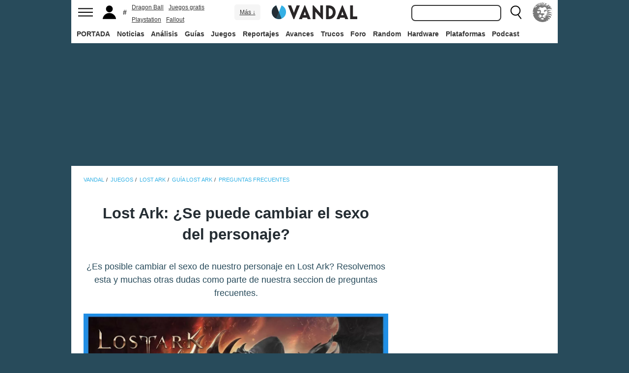

--- FILE ---
content_type: text/html; charset=ISO-8859-1
request_url: https://vandal.elespanol.com/guias/guia-lost-ark-trucos-consejos-y-secretos/cambiar-el-sexo-del-personaje
body_size: 34449
content:
<!DOCTYPE html><html lang="es"><head>
<!--[if lt IE 9]>
<script src="https://www.vandalimg.com/rim/html5shiv.min.js"></script>
<![endif]-->
<meta name="viewport" content="width=device-width,initial-scale=1.0,minimum-scale=1.0">
<link rel="preload" as="script" href="https://www.vandalimg.com/krogan/funciones_krogan42.js">
<link rel="preconnect" href="https://www.vandalimg.com">
<link rel="preconnect" href="https://media.vandal.net">
<link rel="preconnect" href="https://sb.scorecardresearch.com">
<meta http-equiv="pragma" content="no-cache" />
<meta name="distribution" content="global" /><meta http-equiv="content-language" content="es-es" /><meta property="fb:pages" content="19836639906" /><meta property="fb:app_id" content="112581395442165" /><link rel="apple-touch-icon" sizes="57x57" href="https://www.vandalimg.com/apple-touch-icon-57x57.png">
<link rel="apple-touch-icon" sizes="60x60" href="https://www.vandalimg.com/apple-touch-icon-60x60.png">
<link rel="apple-touch-icon" sizes="72x72" href="https://www.vandalimg.com/apple-touch-icon-72x72.png">
<link rel="apple-touch-icon" sizes="76x76" href="https://www.vandalimg.com/apple-touch-icon-76x76.png">
<link rel="apple-touch-icon" sizes="114x114" href="https://www.vandalimg.com/apple-touch-icon-114x114.png">
<link rel="apple-touch-icon" sizes="120x120" href="https://www.vandalimg.com/apple-touch-icon-120x120.png">
<link rel="apple-touch-icon" sizes="144x144" href="https://www.vandalimg.com/apple-touch-icon-144x144.png">
<link rel="apple-touch-icon" sizes="152x152" href="https://www.vandalimg.com/apple-touch-icon-152x152.png">
<link rel="apple-touch-icon" sizes="180x180" href="https://www.vandalimg.com/apple-touch-icon-180x180.png">
<link rel="icon" type="image/png" href="https://www.vandalimg.com/favicon-32x32.png" sizes="32x32 16x16">
<link rel="manifest" href="https://www.vandalimg.com/manifest.json">
<link rel="mask-icon" href="https://www.vandalimg.com/safari-pinned-tab.svg" color="#5bbad5">
<meta name="msapplication-TileColor" content="#2b5797">
<meta name="msapplication-TileImage" content="https://www.vandalimg.com/mstile-144x144.png">
<meta name="theme-color" content="#ffffff">
<meta name='ir-site-verification-token' value='-1298206065' />
<link rel="alternate" type="application/rss+xml" title="Noticias Vandal" href="https://vandal.elespanol.com/xml.cgi" />
<style type="text/css">
#globalwrap{margin:auto auto;max-width:990px;background-color:#284b5b}article,aside,details,figcaption,figure,footer,header,hgroup,menu,nav,section{display:block}a:link,a:visited{color:#30b0e5}.color97{color:#107c10}.color89{color:#0070D1}.color83{color:#e60012}.color43{color:#2d9baf}.color23{color:#3e9ea2}.color41{color:#1e438f}.color0{color:#052d46}.color13{color:#338550}.color29{color:#9b2e2e}.color53{color:#595959}.color59{color:#797979}.color47{color:#864a29}.color37{color:#8aa332}.color61{color:#295870}.color67{color:#d78a03}.color71{color:#005b4c}.color73{color:#002c88}.color79{color:#007e00}#cabecera_wrap{position:fixed;z-index:998;width:100%;max-width:990px;top:0;left:0;right:0;margin-left:auto;margin-right:auto;max-height:88px}#cabeceramenu{background:#fff;max-width:990px;margin:auto}#cabecera1{width:100%;height:50px;clear:both;z-index:10000;position:relative}@media(max-width:767px){#cabecera1{border-bottom:1px solid #30b0e5}}.cabconborde{border-bottom:1px solid #30b0e5}.margen_menu_responsive{margin:0 .6em}@media(max-width:480px){.margen_menu_responsive{margin:0 0}}#cabecera1_izq{float:left;text-align:left}#cabecera1_cen{position:absolute;left:0;right:0;width:174px;margin:0 auto;padding:11px 0;text-align:center}@media(max-width:320px){#cabecera1_cen{width:140px;padding:13px 0}}#cabecera1_der{float:right;text-align:right}#vm_wrapper{float:right}
#vm_der{width:40px;height:40px;margin-right:3px;margin-top:5px;background-size:100%;background-repeat:no-repeat;margin-left:4px;}
#vm_der{background-image:url(https://www.vandalimg.com/svg/leon.svg);}
#menu_izq{display:block;height:50px;width:42px;float:left;background-position:center center;background-repeat:no-repeat;cursor:pointer}
#menu_izq{background-image:url(https://www.vandalimg.com/svg/menu.svg);background-size:30px 20px}
#buscador_der{margin-right:3px;float:right}#buscarenviar{display:none}#buscadordesktop{position:relative}@media(max-width:767px){#buscadordesktop{position:fixed;top:50px;left:15px;z-index:8000}#buscarenviar{display:inline-block;margin-top:1px;margin-left:0}}#lupa_buscador{display:block;height:50px;width:36px;float:right;background-position:center center;background-repeat:no-repeat}
#lupa_buscador{background-image:url(https://www.vandalimg.com/svg/lupa.svg);
background-size:28px 28px}#buscar{font-size:1em;border:2px solid #353535;border-radius:8px;padding:.322em;margin-right:.9em;width:170px;font-family:Arial;height:20px;line-height:20px;vertical-align:middle}#buscar:focus{border-color:#30b0e5;outline:0}#usuario_izq{float:left;margin-left:2px}#icono_usuario{float:left;display:block;height:50px;min-width:36px;cursor:pointer;position:relative;background-position:left center;background-repeat:no-repeat}
#icono_usuario{background-image:url(https://www.vandalimg.com/svg/usuario.svg);
background-size:33px 28px}#info_usuario1{margin-left:48px;float:left;height:50px;line-height:50px;padding-right:5px}#info_usuario1 a:hover{color:#fff}#avatar_usuario{width:36px;height:36px;margin-top:7px;margin-right:5px;border-radius:4px}@media (max-width:767px){#info_usuario1{display:none}}#buscarenviar,.registro,.sesion{color:#fff;background:#30b0e5;font-weight:700;padding:.45em;font-size:1em;margin-left:1.2em;margin-top:.65em;border-radius:4px;border:0;text-transform:uppercase}.sesion,.sesion a,.sesion a:hover{color:#30b0e5;background:#fff}.registro a,.registro a:hover{color:#fff;background:#30b0e5}#cabecera2{width:100%;height:38px;clear:both;position:relative;background:#fff}@media (max-width:979px){#cabecera2{display:none}}#menuplataformas ul{list-style:none;margin:0 0 0 .45em;padding:0;position:relative}#menuplataformas li{float:left;line-height:38px;margin:2px .25em 2px 0;height:34px;border-radius:4px}#menuplataformas li a{color:#353535;display:block;text-decoration:none;height:22px;line-height:22px;padding:6px 5px;font-weight:700;border-radius:4px}#menuplataformas li:hover{background-color:#30b0e5}#menuplataformas #pestanavandalsports:hover{background-color:#ee4323}#menuplataformas #pestanavandalware:hover{background-color:#0ec802}#menuplataformas #pestanavandalrandom:hover{background-color:#6f34e5}#menuplataformas li a:hover{color:#fff!important;background-color:#30b0e5}#menuplataformas #pestanavandalsports a:hover{color:#fff!important;background-color:#ee4323}#menuplataformas #pestanavandalware a:hover{color:#fff!important;background-color:#0ec802}#menuplataformas #pestanavandalrandom a:hover{color:#fff!important;background-color:#6f34e5}#menuplataformas li ul{background:#30b0e5;display:none;height:auto;position:absolute;margin-top:-5px;margin-left:0;z-index:200;padding:5px 0;border-top-right-radius:4px;border-bottom-right-radius:4px;border-bottom-left-radius:4px}#menuplataformas li:hover ul{display:block}#menuplataformas li li{padding:0;width:100px;height:auto;margin:0;line-height:100%;display:block;border-radius:0}#menuplataformas .ancho120{width:120px!important}#menuplataformas .ancho180{width:180px!important}#menuplataformas li li a{display:block;padding-left:.5em;text-align:left;border-radius:0;margin-top:0;padding:2px 8px}#menuplataformas li ul a:hover{color:#fff}.pestana h1{margin:0;font-weight:inherit;font-size:inherit;line-height:inherit;display:inherit}.notificacion_avisos{position:absolute;background-color:#30b0e5;display:none;font-size:.8em;width:1.5em;height:1.5em;text-align:center;color:#fff;padding:.15em;border-radius:50%;line-height:1.5em;z-index:300;left:24px;top:3px}.zona_busqueda{z-index:201}.sugerencias_wrapper{width:100%;position:relative}#sugerencias{display:none;position:absolute;background-color:#fff;margin-top:-.46em;border-left:2px solid #30b0e5;border-right:2px solid #30b0e5;border-bottom:2px solid #30b0e5;border-bottom-right-radius:8px;border-bottom-left-radius:8px;padding-bottom:.5em;text-align:left;z-index:200;width:179px}.unasugerencia{padding:.8em .322em .2em .322em}#icono_compartir:hover,#icono_usuario:hover,#lupa_buscador:hover,#menu_izq:hover{background-color:#30b0e5}#icono_usuario:hover{color:#fff}@media (min-width:980px){#publi_wrapper1{width:990px}}#hueco_cabecera{height:88px;width:100%;max-width:990px;margin:0 auto}#publi_wrapper1{width:100%;margin:auto auto;max-width:990px}@media (max-width:979px){#hueco_cabecera{height:82px}}@media (min-width:980px){#publi_wrapper2{width:990px}}#publi_wrapper2{position:relative;margin:auto auto;max-width:990px;width:auto}#publi400{min-height:1em;max-width:990px;max-height:360px}#publi_Right1 img{max-height:100%;height:auto!important}.publi400skin_728{position:absolute;width:73.53%!important;height:auto!important;max-height:90px!important;right:0;bottom:0}.publi400skin{position:absolute;width:auto;height:auto!important;right:0;top:0}.publi_wrapper2_skin{padding-bottom:25.25%;min-height:0}.publi_wrapper2_skin_200{padding-bottom:18.8%;min-height:0}.publi_wrapper2_skin_360{padding-bottom:36.36%;min-height:0}@media (max-width:979px){.publi_wrapper2_skin_360{padding-bottom:0!important;height:360px!important}}@media (max-width:980px){.bodyskinresponsive{background-size:80% auto}}#publi_Top{min-height:20px}.automargen{margin-left:auto;margin-right:auto;text-align:center}@media (min-width:980px){#publi400{width:auto}}.publi_derecha_responsive{max-width:300px;width:30.7%;margin-left:3%;margin-bottom:1.5em;height:auto}.tituloreportaje{max-width:620px;background:0 0;text-align:center}.tituloreportaje h1{margin:0}.tituloseccion{border-top:4px solid #30b0e5;min-height:4em}.tituloseccion h1{font-size:2em;color:#555}@media (max-width:767px){.tituloseccion h1{font-size:1.6em;font-family:Arial}}.videosinnada{margin:0;padding:0;width:100%;height:auto}.h2{font-size:1.6em;color:#555}@media (max-width:767px){.h2{margin-bottom:.5em;font-family:Arial}}.extratitulojuego{float:left;font-size:1.1em;margin-left:1em;margin-top:1.3em}@media (max-width:767px){.extratitulojuego{float:none;clear:both;margin-top:0;margin-left:0;margin-bottom:.5em}}.subtitulo h2{font-size:1.6em;color:#555}@media (max-width:767px){.subtitulo h2{font-family:Arial}}.subtitulo h3{font-size:1.6em;color:#555;margin-bottom:0}@media (max-width:767px){.subtitulo h3{font-family:Arial}}.textart .titulotruco h2,.textart .titulotruco h3{font-size:1.6em;text-transform:uppercase;color:#555;margin-top:.8em;margin-bottom:.4em}@media (max-width:767px){.textart .titulotruco h2,.textart .titulotruco h3{font-family:Arial}}.textart p{margin-bottom:20px}.textart ul{margin-bottom:20px}.noticia h4{font-size:1.6em;color:#555;margin-top:.8em;margin-bottom:.8em}.noticia .bloquepildoras{margin-top:.2em}@media (max-width:767px){.imagennoticia{text-align:center}}.hrsep{color:#e7e7e7;width:50%;margin-left:auto;margin-right:auto;margin-top:5px;margin-bottom:0;border-top:1px solid #e7e7e7;opacity:.5}.cuadropuntuaciones{background-color:transparent;margin-top:1.5em;position:relative;width:100%;max-width:610px;display:inline-block}.cuadropuntuaciones_col1{float:left;width:40%}.cuadropuntuaciones_col2{width:20%;float:left;margin-bottom:1.5em}.cuadropuntuaciones_col3{float:right;width:39%}.contenedorcirculonota1{width:90px}@media (max-width:767px){.paddingmovil{padding-left:.6em;padding-right:.6em}}.caja300{background:#fff;border:0;margin-bottom:30px;width:100%;overflow:hidden;width:300px;height:320px}.caja300:after{content:"";clear:both}.caja300:hover{background-color:#f5f5f5;border-radius:5px;text-decoration:none}.caja300 img{width:100%;max-width:300px;max-height:160px}.caja300 .imagen_portada_mobile{display:none}.caja300 .titulocaja{font-family:'Helvetica Neue',Helvetica,Arial,sans-serif;font-weight:300;margin-top:.3em;margin-bottom:.3em;font-size:1.5em}.caja300 .titulocaja2{font-family:'Helvetica Neue',Helvetica,Arial,sans-serif;font-weight:300;margin-top:9.1px;margin-bottom:3.5px;font-size:1.5em;padding-left:7px}.caja300 .subtitulocaja{font-family:'Helvetica Neue',Helvetica,Arial,sans-serif;color:#999;font-weight:300;font-size:1em}.caja300 .fechacaja{float:right}.caja300 .desccaja{font-family:Arial;color:#000;margin-top:.3em;font-size:.9em;line-height:1.2em}.caja300 .restocaja{padding-top:.2em;padding-left:.5em;padding-right:.5em;padding-bottom:.5em}.caja300 a:hover{text-decoration:none}.caja300 .imagencaja{position:relative}.caja300 video{width:300px;height:160px}.caja300 .tiempo_video{position:absolute;bottom:5px;right:5px;color:#fff;background:#000;opacity:.8;padding:3px 5px;border-radius:5px;font-size:.8em;font-weight:700}@media (max-width:979px){.caja300{width:auto}.caja300 .fechacaja{float:none;clear:both;margin-top:.3em}.caja300 video{display:none}}@media (max-width:767px){.caja300 .botonplay{top:0;bottom:0;left:0;right:0}.caja300{width:auto;margin-bottom:1em;overflow:hidden;height:auto}.caja300 .imagencaja{width:35%;max-width:120px;height:auto;float:left}.caja300 .imagen_desktop{display:none}.caja300 .imagen_portada_mobile,.caja300 .imagen_unificada{display:block;max-width:100%;max-height:90px;width:100%}.caja300 .restocaja{margin-left:3%;width:62%;float:left;padding:0}.caja300 .titulocaja{font-family:'Helvetica Neue',Helvetica,Arial,sans-serif;font-weight:300;margin-bottom:0;margin-top:0;font-size:1.2em}.caja300 .titulocaja2{font-family:'Helvetica Neue',Helvetica,Arial,sans-serif;font-weight:300;margin-bottom:0;margin-top:0;font-size:1.2em;margin-left:3%;width:62%;float:left;padding:0}.caja300 .platscaja{display:none}.caja300 .subtitulocaja{font-family:Arial;color:#999;font-size:.9em}.caja300 .fechacaja{float:right;margin-top:0}}.caja300publi{height:auto;margin-bottom:100px}@media (max-width:767px){.caja300publi{margin-bottom:1em;overflow:hidden;height:auto;min-height:initial}}.botones_centro{clear:both;margin-left:auto;margin-right:auto;display:inline-block;text-align:center;text-transform:uppercase}.boton_interaccion{float:left;border-radius:1.5em;border:4px solid #e7e7e7;color:#fff;font-weight:700;margin-left:.3em;margin-right:.3em;margin-bottom:.3em;background-color:#00b7ef;text-align:center}.boton_interaccion:hover{background-color:#00b7ef;border:4px solid #00b7ef}.boton_interaccion a:link,.boton_interaccion a:visited{padding:.6em;display:block;color:#fff}.boton_interaccion a:hover{color:#fff;text-decoration:none}@media (max-width:767px){.botones_centro{font-size:1em}.boton_interaccion a:link,.boton_interaccion a:visited{padding:.6em}}@media (min-width:768px){.botones_centro{font-size:1.1em}}.bloquepildoras{clear:both;margin-top:1em;margin-left:auto;margin-right:auto;display:inline-block;text-align:center}.pildora{float:left;border-radius:.8em;color:#7c7c7c;margin-right:.6em;background-color:#efefef;text-align:center;margin-bottom:.4em}.pildora:hover{background-color:#00b7ef}.pildora a:link,.pildora a:visited{padding:.6em;display:block;color:#7c7c7c}.pildora a:hover{color:#fff;text-decoration:none}.pildora_seleccionada{background-color:#00b7ef}.pildora_seleccionada a:link,.pildora_seleccionada a:visited{color:#fff}.pildora .falsolink{padding:.6em;display:block;color:#7c7c7c}.falsolink{cursor:pointer}.pildora .falsolink:hover{color:#fff;text-decoration:none}.pildora_seleccionada .falsolink{color:#fff}@media (max-width:767px){.bloquepildoras{font-size:.9em;overflow-y:hidden;overflow-x:scroll;white-space:nowrap;max-width:100%}.pildora{float:none;display:inline-block}.pildora a:link,.pildora a:visited{padding:.6em}.pildora .falsolink{padding:.6em}}@media (min-width:768px){.bloquepildoras{font-size:1.1em}}
#footer{border-top:#02b5f7 solid 4px;margin:auto auto;max-width:990px;font-family:Arial,"Roboto Condensed",sans-serif;text-align:left}@media (max-width:767px){#footer{font-family:Arial}}#footer .azulfooter{font-size:1em;color:#30b0e5;text-align:left;margin-left:.35em}.textofooter{font-size:.83em;color:#fff;margin-top:.6em;border-top:1px solid #9d9d9d;padding-top:.4em;padding-bottom:1em;text-align:left}.textofooter a:link,.textofooter a:visited{color:#fff}@media (max-width:767px){.textofooter{line-height:24px}}.footer1{background-color:#3e3e3e}.footer2{background-color:#1e1e1e}@media (max-width:767px){.footer1{padding-left:1em;padding-right:1em}.footer2{padding:1em}}.footer3{background-color:#000}body{background-attachment:scroll;background-color:#284b5b;padding:0;font-family:Arial}.grisfondo{background-color:#eee}.froboto{font-family:Arial,'Helvetica Neue',Helvetica,sans-serif}#buscar,.froboto_real,.zona_busqueda{font-family:"Helvetica Neue",Helvetica,Arial,sans-serif}.froboto_condensed{font-family:'Arial Narrow',Arial,"Roboto Condensed",sans-serif;font-stretch:condensed}.froboto_light{font-family:'Helvetica Neue',Helvetica,Arial,sans-serif;font-weight:300}.textart{font-size:1.2em;line-height:1.5em}.titulo2{font-size:1.5em;font-weight:300;font-family:'Helvetica Neue',Helvetica,Arial,sans-serif;color:#30b0e5;margin:1em 0 1em .4em;line-height:1.1em}.titulo3{font-size:1.2em;color:#284b5b}.cita{clear:both;text-align:center;font-size:1.5em;padding:1.5em 2em;font-family:Arial;color:#284b5b;margin:1em 2em 1em 2em;line-height:1.1em;border-top:1px solid #08c;border-bottom:1px solid #08c;box-shadow:0 -1px #eee;border-radius:20%}@media (max-width:767px){.cita{font-size:1.2em;padding:1em 1.5em;margin:1em 1em 1em 1em}}.imagen550{margin-top:1em;margin-bottom:1em}.titulo18{font-size:1.5em;line-height:1.6em}.t13{font-size:1.3em;line-height:1.3em}.t12{font-size:1.2em;line-height:1.2em}.t11{font-size:1.1em}.t1{font-size:1em}.t09{font-size:.9em}.t08{font-size:.8em}.t075{font-size:.75em}.t07{font-size:.7em}.t06{font-size:.6em}.t2{font-size:2em}.t4{font-size:4em}.cblanco{color:#fff}.acenter{text-align:center}.p05{padding:.5em}.p1{padding:1em}.p2{padding:2em}.p08{padding:.8em}.p06{padding:.6em}.pt1{padding-top:1em}.pt2{padding-top:2em}.pt08{padding-top:.8em}.pt05{padding-top:.5em}.pb08{padding-bottom:.8em}.pb1{padding-bottom:1em}.pb05{padding-bottom:.5em}.pt005{padding-top:.05em}.pl05{padding-left:.5em}.pl1{padding-left:1em}.pr1{padding-right:1em}.mauto{margin:auto auto}.mt02{margin-top:.2em}.mt03{margin-top:.3em}.mt033{margin-top:.33em}.mt04{margin-top:.4em}.mt05{margin-top:.5em}.mt07{margin-top:.7em}.mt1{margin-top:1em}.mt13{margin-top:1.3em}.mt15{margin-top:1.5em}.mt15resp{margin-top:1.5em}@media(max-width:767px){.mt15resp{margin-top:1em}}.mt2{margin-top:2em}.mt3{margin-top:3em}.mt4{margin-top:4em}.mr05{margin-right:.5em}.ml1{margin-left:1em}.ml12{margin-left:1.2em}.ml15{margin-left:1.5em}.ml2{margin-left:2em}.mr1{margin-right:1em}.mr15{margin-right:1.5em}.mr2{margin-right:2em}.mb05{margin-bottom:.5em}.mb1{margin-bottom:1em}.mb15{margin-bottom:1.5em}.mb2{margin-bottom:2em}.bta4{border-top:4px solid #30b0e5}.bb1{border-bottom:1px solid #eee}.bba4{border-bottom:4px solid #30b0e5}.fblanco{background-color:#fff}@media (min-width:768px){.articulo{padding:.5em 0}}@media (max-width:767px) and (min-width:501px){.articulo{padding:.4em 1.2em}}@media (max-width:500px){.articulo{padding:.26em .8em}}.articulo{background:#fff}.articulofrontal h1{margin-bottom:1em;color:#252d33;font-size:2.8em;line-height:130%;font-weight:400;text-align:center;font-family:"Helvetica Neue",Helvetica,Arial,sans-serif;font-weight: 700;}.articulofrontal h2{color:#252d33;font-size:2.8em;line-height:120%;font-weight:400;text-align:center}@media (max-width:767px) and (min-width:501px){.articulofrontal h1{font-size:2em}.articulofrontal h2{font-size:2em}}@media (max-width:500px){.articulofrontal h1{font-size:2em}.articulofrontal h2{font-size:1.6em}}.articulofrontal .autorarticulo{text-align:center;color:#9f9f9f;font-size:1.1em;margin-top:2em;margin-bottom:1.5em}.articulo_social{margin-top:1em;margin-bottom:.8em;height:70px;text-align:center;display:inline-block}.descart{color:#5a5a5a;font-size:1.3em;line-height:1.5em;text-align:center;font-family:Arial;color:#284b5b}.intro_noticia{padding-left:1em}@media (max-width:768px){.intro_noticia{padding-right:1em}}.parallaxbg{border-bottom:4px solid #30b0e5;border-top:1px solid #eee;max-width:990px;margin:auto auto;background-position:center center;background-size:100% auto}@media (min-width:768px) and (max-width:979px){.parallaxbg{background-size:auto 100%}}@media (min-width:768px){.parallaxbg{height:auto}}@media (max-width:767px){.parallaxbg{height:auto}}.sombreado{height:100%;text-shadow:#333 1px 1px}.sombreado a:link,.sombreado a:visited{color:#eef}.notacomunidad_wrap{padding-top:1.3em;text-align:center}.hrminicomunidad2{color:#e7e7e7;width:80px;margin-left:auto;margin-right:auto;margin-top:5px;margin-bottom:0;border-top:1px solid #e7e7e7;opacity:.5}.hrminicomunidad{color:#e7e7e7;width:80px;margin-left:auto;margin-right:auto;margin-top:12px;margin-bottom:0;border-top:1px solid #e7e7e7;opacity:.5}.notacomunidad{font-family:"Helvetica Neue",Helvetica,Arial,sans-serif;font-weight:bolder;color:#00b7ef;font-size:2.4em;text-align:center;z-index:1500}.notacomunidad a:link,.notacomunidad a:visited{color:#00b7ef}.puntuarcomunidad{margin-top:.3em;font-size:.9em;color:#fff}.puntuarcomunidad select{width:55px;line-height:initial;height:auto;margin:0}.puntuarcomunidad form{margin:0}.votoscomunidad{font-family:"Helvetica Neue",Helvetica,Arial,sans-serif;color:#fff;font-size:.8em;margin-top:5px}.migaja2{font-family:Arial;text-transform:uppercase;font-size:.8em;color:#333;padding-top:1em;padding-bottom:1em;text-align:left}@media (max-width:767px){.migaja2{font-family:Arial}}.migaja2 ol,.migaja2 ul{margin:0;padding:0;list-style-type:none;text-align:left}.migaja2 li{display:inline-block;line-height:1.2em;padding-right:6px}@media (max-width:767px){.migaja2 li{margin-bottom:.8em}}.migaja2 li:last-child{display:inline-block;line-height:1.2em}.migaja2 li:after{padding-left:4px;content:"/"}.migaja2 ol li:last-child:after{content:""}.migaja2 a{line-height:1.2em;color:#30b0e5}.seccionesjuego_wrapper{text-align:center;border-bottom:1px solid #efefef;max-height:48px;overflow-y:hidden;overflow-x:auto}.seccionesjuego{display:inline-block;margin:auto auto;margin-bottom:-6px;font-size:.85em;color:#999;text-align:center;font-family:Arial}.seccionesjuego .pest{padding:1em .6em;display:block;float:left}.seccionesjuego .pselec{font-weight:700;padding-top:1.15em;color:#000;padding-bottom:.85em}.seccionesjuego .falsolink,.seccionesjuego a:link,.seccionesjuego a:visited{color:#000}.seccionesjuego .falsolink:hover{text-decoration:underline}.seccionesjuego h2{font-size:1em;line-height:20px;font-weight:bolder;margin:0;color:#000}@media (max-width:979px){.seccionesjuego_wrapper{max-height:47px}.seccionesjuego{margin-bottom:-5px;font-size:.95em}.seccionesjuego .pest_nolink{display:none!important}}@media (max-width:767px){.seccionesjuego_wrapper{max-height:initial}.seccionesjuego{font-size:1em;margin:.2em auto;display:block}.seccionesjuego .pest{width:27%;padding:.4em 3%}.seccionesjuego .pest:nth-child(3n+1){clear:both}.seccionesjuego .pselec{background-color:#efefef;border-radius:4px;font-weight:700;background-image:initial}}.titulojuego{font-size:4em;font-family:'Helvetica Neue',Helvetica,Arial,sans-serif;line-height:105%;color:#fff;font-weight:300;max-width:90%;margin:auto auto;text-align:center}@media (max-width:767px){.titulojuego{font-family:Arial}}.titulofichajuego{font-size:1.05em;font-weight:700;color:#fff}#menuusuariomovil{font-family:"Roboto Condensed",Helvetica,sans-serif}.dentrocirculo{font-stretch:normal}.bloqueminipildoras,.bloquepaginacion,.bloquepildoras,.botones_centro,.cuadropuntuaciones,.fichajuego,.h2,.noticia h4,.subtitulo h2,.subtitulo h3,.textart .titulotruco h3,.tituloseccion h1,.usuario_registrado,.videoincrustado .subzonavideos,.videoincrustado .zonaresoluciones{font-family:'Arial Narrow',Arial,"Roboto Condensed",sans-serif;font-stretch:condensed}.h2,.noticia h4,.seccionesjuego,.subtitulo h2,.subtitulo h3,.titulofichajuego,.tituloseccion h1{text-transform:uppercase}.titulofichajuego{font-family:Arial}.fichajuego{color:#fff;font-size:1.05em;padding-top:1em;padding-bottom:.5em;border-top:1px solid #fff;width:auto;max-width:400px;margin-left:auto;margin-right:auto;overflow:hidden}@media (max-width:767px){.fichajuego{font-family:Arial}}@media (max-width:767px){.fichajuego{border:0;padding-top:0;line-height:25px}.fichatecnica{display:none!important}}.titulojuego a:link,.titulojuego a:visited{color:#fff}@media (min-width:768px) and (max-width:979px){.titulojuego{font-size:3em}}@media (max-width:767px) and (min-width:481px){.titulojuego{font-size:2.5em}}@media (max-width:480px){.titulojuego{font-size:1.8em}}.plataformajuego_frontal{width:80px;height:80px;background-size:100%;display:block;margin-left:auto;margin-right:auto}@media (max-width:767px){.plataformajuego_frontal{width:50px;height:50px}}.anchor:before{display:block;content:"";height:90px;margin:-90px 0 0}@media (max-width:767px){.anchor:before{display:block;content:"";height:100px;margin:-100px 0 0}}.pegi{height:73px;width:60px;background-size:100% auto;background-position:center center;background-repeat:no-repeat}@media (max-width:767px){.pegi{height:49px;width:40px}}.divcontieneimagen{width:100%;padding-bottom:56%;background-size:100% auto}.fleft{float:left}.fright{float:right}.clearer{clear:both}.cleft{clear:left}.mb_5{margin-bottom:-5px}.ml0{margin-left:0}.nd{display:none}.w33{width:33%;display:inline-block}.tcenter{text-align:center}.tleft{text-align:left}.tright{text-align:right}.relative{position:relative}.absolute{position:absolute}.linktotal{display:block;width:100%;height:100%}.linktotal2{display:block}.dblock{display:block}.iblock{display:inline-block}#puntodefuga{float:left;display:block;width:1px;height:1px}.share_mini{background-image:url(https://www.vandalimg.com/rim/iconos_sociales_sprite_30.png);width:30px;height:30px;background-repeat:no-repeat}.share_mini:hover{opacity:.8;cursor:pointer}.share_mini_fb{background-position:-31px 0}.share_mini_twitter{background-position:0 0}.share_mini_gplus{background-position:-62px 0}.share_mini_whatsapp{background-position:-93px 0}.share_movil{width:50px;height:50px;background-repeat:no-repeat;border-radius:50%}.share_movil:hover{opacity:.8;cursor:pointer}.share_movil_fb{background-position:17px 10px;background-color:#0052a3}.share_movil_twitter{background-position:11px 14px;background-color:#00b7ef}.share_movil_gplus{background-position:7px 12px;background-color:#ed4040}.share_movil_whatsapp{background-position:10px 10px;background-color:#69bd5a}.publi_derecha_responsive_portada{max-width:300px;max-height:600px;width:30.7%;margin-left:1em;height:auto}.videoyoutube_limitador{max-width:640px;margin:0 auto}.videoyoutube_limitador_320{max-width:320px;margin:0 auto}.videoyoutube{width:100%;padding-top:56.25%;position:relative}.textart .videoyoutube{margin-bottom:20px}.videoyoutube iframe{width:100%;height:100%;position:absolute;top:0;left:0}.videoyoutube div{width:100%;height:100%;position:absolute;top:0;left:0}.reproductor_2018{background-position:center center;background-repeat:no-repeat;background-size:100%}.boton_play2018{width:100%;height:100%;cursor:pointer;background-image:url(https://www.vandalimg.com/rim/play_80.png);background-position:center center;background-repeat:no-repeat;opacity:.7}.boton_play2018:hover{opacity:1;cursor:pointer}.resaltado{font-weight:700;color:#30b0e5}
#cookies-policy .close{color:#000}.video_overdrive{height:235px!important;margin-bottom:0}@media (max-width:767px){.video_overdrive{width:auto;margin-bottom:1em;overflow:hidden;height:auto!important}.video_overdrive .desccaja{display:block}}audio,canvas,video{display:inline-block}html{font-size:100%;-webkit-text-size-adjust:100%;-ms-text-size-adjust:100%}a:focus{outline:thin dotted #333;outline:5px auto -webkit-focus-ring-color;outline-offset:-2px}a:active,a:hover{outline:0}img{max-width:100%;width:auto;height:auto;vertical-align:middle;border:0;-ms-interpolation-mode:bicubic}button,input,select,textarea{margin:0;font-size:100%;vertical-align:middle}button,input{line-height:normal}button,html input[type=button],input[type=reset],input[type=submit]{-webkit-appearance:button;cursor:pointer}button,input[type=button],input[type=checkbox],input[type=radio],input[type=reset],input[type=submit],select{cursor:pointer}textarea{overflow:auto;vertical-align:top}body{margin:0;font-family:"Helvetica Neue",Helvetica,Arial,sans-serif;font-size:14px;line-height:20px;color:#333}a{text-decoration:none}a:focus,a:hover{color:#284b5b;text-decoration:underline}.row{margin-left:-20px}.row:after,.row:before{display:table;content:"";line-height:0}.row:after{clear:both}[class*=span]{float:left;min-height:1px;margin-left:20px}.container{width:940px;}.span12{width:940px}.span11{width:860px}.span10{width:780px}.span9{width:700px}.span8{width:620px}.span7{width:540px}.span6{width:460px}.span5{width:380px}.span4{width:300px}.span3{width:220px}.span2{width:140px}.span1{width:60px}.offset12{margin-left:980px}.offset11{margin-left:900px}.offset10{margin-left:820px}.offset9{margin-left:740px}.offset8{margin-left:660px}.offset7{margin-left:580px}.offset6{margin-left:500px}.offset5{margin-left:420px}.offset4{margin-left:340px}.offset3{margin-left:260px}.offset2{margin-left:180px}.offset1{margin-left:100px}.container{margin-right:auto;margin-left:auto;background-color: transparent !important;}.container:after,.container:before{display:table;content:"";line-height:0}.container:after{clear:both}p{margin:0 0 10px}strong{font-weight:700}em{font-style:italic}h1,h2,h3,h4,h5{margin:10px 0;font-family:inherit;font-weight:700;line-height:20px;color:inherit;text-rendering:optimizeLegibility}h1,h2,h3{line-height:40px}h1{font-size:38.5px}h2{font-size:31.5px}h3{font-size:24.5px}h4{font-size:17.5px}h5{font-size:14px}ul{padding:0;margin:0 0 10px 25px}ul ul{margin-bottom:0}li{line-height:1.5em;margin-bottom:.35em}.listadoble,.listadoblemovil{columns:2;-webkit-columns:2;-moz-columns:2}@media (max-width:767px){.listadoble{columns:1;-webkit-columns:1;-moz-columns:1}}.listasinestilo{margin:0;list-style:none}hr{margin:20px 0;border:0;border-top:1px solid #eee;border-bottom:1px solid #fff}table{max-width:100%;background-color:transparent;border-collapse:collapse;border-spacing:0}.tablasinmargen{margin-left:-.8em}.f15px{font-size:15px}.table{width:100%;margin-bottom:20px;background:#fff}.table td,.table th{padding:8px;line-height:20px;text-align:left;vertical-align:top;border-top:1px solid #ddd}.table th{font-weight:700}.table thead th{vertical-align:bottom}.table tbody+tbody{border-top:2px solid #ddd}.table .table{background-color:#fff}.table-striped tbody>tr:nth-child(odd)>td,.table-striped tbody>tr:nth-child(odd)>th{background-color:#f9f9f9}button,input,select,textarea{font-size:14px;font-weight:400;line-height:20px}select,textarea{display:inline-block;height:20px;padding:4px 6px;font-size:14px;line-height:20px;color:#555;border-radius:4px;vertical-align:middle}input,textarea{width:206px}textarea{height:auto}input[type=text],textarea{background-color:#fff}input[type=checkbox],input[type=radio]{margin:4px 0 0;line-height:normal}input[type=button],input[type=checkbox],input[type=file],input[type=image],input[type=radio],input[type=reset],input[type=submit]{width:auto}input[type=file],select{height:30px;line-height:30px}select{width:220px;border:1px solid #ccc;background-color:#fff}.hide{display:none}.show{display:block}.fade{opacity:0;transition:opacity .15s linear}.fade.in{opacity:1}.hidden{display:none;visibility:hidden}.visible-phone{display:none!important}.visible-tablet{display:none!important}.hidden-desktop{display:none!important}.visible-desktop{display:inherit!important}@media (min-width:768px) and (max-width:979px){.hidden-desktop{display:inherit!important}.visible-desktop{display:none!important}.visible-tablet{display:inherit!important}.hidden-tablet{display:none!important}}@media (max-width:767px){.hidden-desktop{display:inherit!important}.visible-desktop{display:none!important}.visible-phone{display:inherit!important}.hidden-phone{display:none!important}}@media (max-width:767px){.container{width:auto}.row{margin-left:0}[class*=span]{float:none;display:block;width:100%;margin-left:0;box-sizing:border-box}}@media (min-width:768px) and (max-width:979px){.container{width:724px}.span12{width:724px}.span11{width:662px}.span10{width:600px}.span9{width:538px}.span8{width:476px}.span7{width:414px}.span6{width:352px}.span5{width:290px}.span4{width:228px}.span3{width:166px}.span2{width:104px}.span1{width:42px}.offset12{margin-left:764px}.offset11{margin-left:702px}.offset10{margin-left:640px}.offset9{margin-left:578px}.offset8{margin-left:516px}.offset7{margin-left:454px}.offset6{margin-left:392px}.offset5{margin-left:330px}.offset4{margin-left:268px}.offset3{margin-left:206px}.offset2{margin-left:144px}.offset1{margin-left:82px}input,textarea{margin-left:0}}@media (max-width:979px){body{padding-top:0}}@font-face{font-family:'Roboto Condensed';font-style:normal;font-weight:400;src:url(https://themes.googleusercontent.com/static/fonts/robotocondensed/v9/Zd2E9abXLFGSr9G3YK2MsFzqCfRpIA3W6ypxnPISCPA.woff) format('woff');font-display:swap}@font-face{font-family:Roboto;font-style:normal;font-weight:400;src:url(https://themes.googleusercontent.com/static/fonts/roboto/v11/2UX7WLTfW3W8TclTUvlFyQ.woff) format('woff');font-display:swap}@font-face{font-family:Neuton;font-style:italic;font-weight:400;src:local('Neuton Italic'),local('Neuton-Italic'),url(https://fonts.gstatic.com/s/neuton/v7/MZZLPHJyYM2BWjeqYVWFb_esZW2xOQ-xsNqO47m55DA.woff2) format('woff2'),url(https://fonts.gstatic.com/s/neuton/v7/6jMDFzuE3S_SN8y5pCCVKvesZW2xOQ-xsNqO47m55DA.woff) format('woff');font-display:swap}#div-gpt-ad-352218914245092295-1{line-height:14px;max-width:100%;max-height:360px;margin-left:auto;margin-right:auto}#div-gpt-ad-352218914245092295-1 img{max-height:20px}#div-gpt-ad-352218914245092295-1 div{text-align:center;margin:auto auto}#div-gpt-ad-352218914245092295-2,#div-gpt-ad-352218914245092295-3{text-align:center;margin:auto}#div-gpt-ad-352218914245092295-1,#div-gpt-ad-352218914245092295-2,#div-gpt-ad-352218914245092295-3,#div-gpt-ad-352218914245092295-4,#div-gpt-ad-352218914245092295-5,#div-gpt-ad-352218914245092295-6{overflow:hidden}@media (max-width:979px){.publi_derecha_responsive_portada{position:relative}.publi_wrapper2_skin{padding-bottom:0;height:250px}#hacehuecotop{display:none;z-index:-1;width:100%;padding-top:0!important;height:100px}.hacehueco_100{height:100px!important}.hacehueco_50{height:50px!important}.hacehueco_360{height:360px!important}#div-gpt-ad-352218914245092295-1 embed{width:100%!important;height:100%!important}#div-gpt-ad-352218914245092295-1 img{max-height:250px}#div-gpt-ad-352218914245092295-1 iframe{width:100%!important;height:100%!important}#div-gpt-ad-352218914245092295-1 div{width:100%!important;height:100%!important}#div-gpt-ad-352218914245092295-1 span{width:100%!important;height:100%!important}#bannerarriba object{width:100%!important;height:100%!important}.publi400skin{width:100%;height:100%!important}#bannerarriba{position:relative}#div-gpt-ad-352218914245092295-1{position:absolute;text-align:center;z-index:1;top:0;left:0;right:0;margin:auto;width:100%;height:100%;overflow:hidden}#div-gpt-ad-352218914245092295-6{z-index:1;width:100%;height:100%;overflow:hidden}}.adform-adbox-hidden{width:0!important;overflow:hidden!important}#div-gpt-ad-352218914245092295-6 div{z-index:950!important}#div-gpt-ad-352218914245092295-6 iframe{z-index:950!important}@media (min-width:980px){.margen250{margin-top:14px}}.videoauto iframe{width:100%;height:108%;position:absolute;top:0;left:0;z-index:20}.sombreado{background-image:url([data-uri])}@media(min-width:768px){#whatsapp_movil{display:none}}@media(max-width:767px){#whatsapp_movil{position:fixed;bottom:10px;right:70px}}#subir_arriba{position:fixed;bottom:15px;right:15px;border-radius:50%;background-color:#30b0e5;text-align:center}#subir_arriba .flecha{width:40px;height:40px;padding:10px}@media(max-width:767px){#subir_arriba{bottom:10px;right:10px}#subir_arriba .flecha{width:30px;height:30px;padding:10px}}#subir_arriba a{display:block;width:100%;height:100%}.subir_arriba_invisible{display:none}.subir_arriba_visible{display:block}.imagen_footer{width:173px;height:92px}@media (min-width:768px) and (max-width:979px){#buscar{width:100px}}.bodysticky{border-bottom:104px solid transparent}.stickycontainer{padding-top:4px;width:100%!important;background:#fff;position:fixed!important;bottom:0!important;left:0;z-index:970;max-height:104px!important;height:104px;box-sizing:border-box;opacity:1!important;background-image:none!important;background-color:#fff;box-shadow:0 0 5px 0 rgba(0,0,0,.2)!important;margin-bottom:0!important;align-items:center;display:flex;justify-content:center;overflow:visible!important;transform:translateZ(0)!important}.stickyanuncio{position:relative;width:320px;height:100px}.stickycerrar{position:absolute;width:28px;height:28px;top:-28px;right:0;background-image:url("data:image/svg+xml;charset=utf-8,%3Csvg width='13' height='13' viewBox='341 8 13 13' xmlns='http://www.w3.org/2000/svg'%3E%3Cpath fill='%234F4F4F' d='M354 9.31L352.69 8l-5.19 5.19L342.31 8 341 9.31l5.19 5.19-5.19 5.19 1.31 1.31 5.19-5.19 5.19 5.19 1.31-1.31-5.19-5.19z' fill-rule='evenodd'/%3E%3C/svg%3E");background-size:13px 13px;background-position:9px;background-color:#fff;background-repeat:no-repeat;box-shadow:0 -1px 1px 0 rgba(0,0,0,.2);border:none;border-radius:12px 0 0 0;cursor:pointer}.stickyvisible{visibility:visible!important}
.tablaancha{overflow-x:auto}.tablaancha::-webkit-scrollbar{height:6px;width:6px;background:#284b5b}.tablaancha::-webkit-scrollbar-thumb{background-color:#30b0e5}
.tablacenter{text-align:center !important}
.capitalizar{text-transform:capitalize}#temasdeldia{z-index:20000}#temasdeldia a{font-family:Arial;font-size:12px;color:#333;font-weight:400}#temasdeldia .temasdeldia_caben ul{list-style:none;margin:0}#temasdeldia .temasdeldia_caben ul li{float:left;display:inline-block;margin:0}@media(min-width:768px){#temasdeldia{position:absolute;max-width:280px;width:280px;height:50px;left:105px;top:0}#temasdeldia .temasdeldia_caben{position:absolute;max-width:220px;max-height:50px;overflow:hidden}#temasdeldia .temasdeldia_nocaben{position:absolute;top:9px;right:0;width:43px;text-align:center;margin-left:5px;padding-left:5px;padding-right:5px;border-radius:5px;height:21.6px;padding-top:5px;padding-bottom:5px;background:#f5f5f5}#temasdeldia .temasdeldia_nocaben .temasdeldia_dropdown{height:22px}#temasdeldia .temasdeldia_nocaben #temasdeldia_nocaben_container{position:absolute;text-align:left;background:#f5f5f5;padding-top:8px;top:25px;left:0;border-top-left-radius:0;border-top-right-radius:5px;border-bottom-left-radius:5px;border-bottom-right-radius:5px;width:658px}#temasdeldia .temasdeldia_caben ul:before{content:"#";float:left;display:block;font-size:14px;font-weight:700;margin-right:10px;height:50px;line-height:50px}#temasdeldia .temasdeldia_caben ul li{margin-right:10px;text-decoration:underline;margin-top:3px;margin-bottom:0;height:22px;line-height:22px}#temasdeldia .temasdeldia_caben ul:after{content:"";display:block;clear:both}#temasdeldia .temasdeldia_nocaben ul{list-style:none;margin:0;background:#f5f5f5;padding-bottom:2px;border-radius:5px;float:left}#temasdeldia .temasdeldia_nocaben ul li{margin-left:0;background:#f5f5f5;width:200px;padding:4px 10px}#temasdeldia_dropdown_desplegar{line-height:1.5em;text-decoration:underline}}@media(max-width:767px){#temasdeldia{height:30px;background:#f5f5f5;text-align:center;border-bottom:1px solid #30b0e5}#temasdeldia .temasdeldia_caben ul{clear:both;margin-left:auto;margin-right:auto;display:inline-block;text-align:center;overflow-y:hidden;overflow-x:scroll;white-space:nowrap;max-width:100%}#temasdeldia .temasdeldia_caben ul:before{content:"#";float:none;display:inline-block;line-height:30px;height:30px;font-size:14px;font-weight:700;margin-left:7px;margin-right:10px}#temasdeldia .temasdeldia_caben ul li{margin-right:10px;float:none;display:inline-block;line-height:30px;height:30px;text-decoration:underline}#temasdeldia .temasdeldia_caben ul:after{content:"";display:block;clear:both}#temasdeldia .temasdeldia_nocaben{display:none}}.afterclearer:after{content:"";display:block;clear:both}
@media (min-width:768px){
#publi400 {
	overflow:hidden;
	max-height:360px;
}
#bannerarriba,#publifooter {
	min-height:250px;
	min-width:990px;
	overflow:hidden;
}
#publi_intext1,#publi_intext2 {
	min-height:451px;
	overflow:hidden;
}
}
.videoauto{margin-left:auto;margin-right:auto;margin-bottom:30px;height:360px;max-width:640px;width:100%;position:relative}
#div-gpt-ad-1581411551473-0,#div-gpt-ad-1586434333906-0,#div-gpt-ad-1581411579931-0,#div-gpt-ad-1581411620687-0,#div-gpt-ad-1581411675021-0,#div-gpt-ad-1586434360202-0 {
	min-width:300px;
	min-height:600px;
}
#div-gpt-ad-1581411551473-0-id,#div-gpt-ad-1586434333906-0-id,#div-gpt-ad-1581411579931-0-id,#div-gpt-ad-1581411620687-0-id,#div-gpt-ad-1581411675021-0-id,#div-gpt-ad-1586434360202-0-id {
	min-width:300px;
	min-height:600px;
	text-align:center;
}
#div-gpt-ad-1586434376383-0-id {
	text-align:center;
}
#div-gpt-ad-1586434376383-0-id div,#div-gpt-ad-1581411551473-0-id div,#div-gpt-ad-1586434333906-0-id div,#div-gpt-ad-1581411579931-0-id div,#div-gpt-ad-1581411620687-0-id div,#div-gpt-ad-1581411675021-0-id div,#div-gpt-ad-1586434360202-0-id div {
	margin-left:auto;
	margin-right:auto;
	text-align:center;
}
@media (max-width:767px){
.videoauto {
	height:0;
	padding-bottom:56.25%;
}
#bannerarriba,#publifooter {
	height:100px;
	width:320px;
	overflow:hidden;
	margin-left: auto;
    margin-right: auto;
}
#publi_intext1,#publi_intext2 {
	min-height:290px;
	overflow:hidden;
}
#placeholderheadermovil {
width:100%;
background:#f3f3f3;
height:128px;
margin-bottom:2em;
overflow:hidden;
}
.publi_nmr,#placeholderpubli1movil,#placeholderpubli2movil,#placeholderpubli3movil,#placeholderpubli4movil {
width:100%;
background:#f3f3f3;
height:628px;
margin-bottom:2em;
}
#placeholderheadermovil:before,#placeholderpubli1movil:before,#placeholderpubli2movil:before,#placeholderpubli3movil:before,#placeholderpubli4movil:before{content:"El artículo continúa tras la publicidad";font-size:12px;width:300px;text-align:center;display:block;background:#f3f3f3;margin-left:auto;margin-right:auto;height:28px;line-height:26px}}#placeholderpubli1movil{margin-top:1.5em}#placeholderpubli2movil{margin-top:2em}#placeholderpubli3movil{margin-top:2em}.anuncio-fixed{position:sticky;position:-webkit-sticky;position:-moz-sticky;position:-ms-sticky;position:-o-sticky;top:60px}@media (max-width:768px){#carril_derecho{height:auto!important}#carril_derecho2{height:auto!important}#carril_derecho3{height:auto!important}#carril_derecho4{height:auto!important}.anuncio-fixed{position:static;top:0}}@media (min-width:769px){#carril_derecho{min-height:600px}#carril_derecho2{min-height:600px}#carril_derecho3{min-height:600px}#carril_derecho4{min-height:600px}}

.nopubli #placeholderheadermovil,.nopubli #placeholderpubli1movil,.nopubli #placeholderpubli2movil,.nopubli #placeholderpubli3movil,.nopubli #placeholderpubli4movil {
	display:none;
}
.viqeo-embed {
	margin-bottom:20px;
}
.imgabsoluta {
	position:absolute;top:0;left:0;width:100%;height:100%;
}
.siguenos_footer {
	width:64px;height:64px;
}
.viqeo-slot {
	margin-bottom:20px;
}
.listado_loultimo {
	list-style-type: none;
	margin-left: 0px;
}
@media (min-width:768px) {
#temasdeldia .listado_loultimo a {
	font-size:14px;
	font-weight:bold;
}
#temasdeldia .temasdeldia_nocaben ul.listado_loultimo li {
	width:400px;
}
#temasdeldia .temasdeldia_nocaben ul.listado_loultimo{
	width:430px;
}
.timestamp_loultimo {
	font-size:11px;
}
}
</style><!--header-end-->
<style type="text/css">
@media (max-width:767px) {
	#menukrogan {margin-top:82px !important;}
	#buscadordesktop {top:82px;}
}

@media (max-width:767px) {
	#bannerarriba {
		display:none;
	}
}

body.hidder #inScreen iframe {display:none !important;visibility:hidden;}
body.hidder #inScreen div {display:none !important;visibility:hidden;}
body.hidder ins.adsbygoogle {display:none !important;visibility:hidden;}
</style>

<style type="text/css">
 print
{    
	.textart, .textart *
	{
	display: none !important;
	}
}
</style>
<meta http-equiv="Content-Type" content="text/html; charset=iso-8859-1" /><title>Lost Ark: &iquest;Se puede cambiar el sexo del personaje?</title>
<meta name="title" content="Lost Ark: &iquest;Se puede cambiar el sexo del personaje?" /><meta name="keywords" content="lost, ark, iquestse, vandal, videojuegos, online, ps4, xbox one" /><meta name="description" content="&iquest;Es posible cambiar el sexo de nuestro personaje en Lost Ark? Resolvemos esta y muchas otras dudas como parte de nuestra seccion de preguntas frecuentes." /><link rel="amphtml" href="https://vandal.elespanol.com/guias-amp/guia-lost-ark-trucos-consejos-y-secretos/cambiar-el-sexo-del-personaje" /><meta name="robots" content="all" /><link rel="canonical" href="https://vandal.elespanol.com/guias/guia-lost-ark-trucos-consejos-y-secretos/cambiar-el-sexo-del-personaje" /><meta property="og:image" content="https://media.vandal.net/ivandal/12/63/1200x630/11/11-2021/20211181642566_1.jpg"/><meta property="og:image:width" content="1200"/><meta property="og:image:height" content="630"/><meta property="og:title" content="Lost Ark: &iquest;Se puede cambiar el sexo del personaje?"/><meta property="og:description" content="&iquest;Es posible cambiar el sexo de nuestro personaje en Lost Ark? Resolvemos esta y muchas otras dudas como parte de nuestra seccion de preguntas frecuentes."/><meta property="og:site_name" content="Vandal"/><meta property="og:type" content="article"/><meta property="og:url" content="https://vandal.elespanol.com/guias/guia-lost-ark-trucos-consejos-y-secretos/cambiar-el-sexo-del-personaje"/><meta property="og:locale" content="es_ES"/><link rel="image_src" href="https://media.vandal.net/m/11-2021/20211181642566_1.jpg" /><meta name="twitter:card" content="summary_large_image"><meta name="twitter:url" content="https://vandal.elespanol.com/guias/guia-lost-ark-trucos-consejos-y-secretos/cambiar-el-sexo-del-personaje"><meta name="twitter:title" content="Lost Ark: ¿Se puede cambiar el sexo del personaje?"><meta name="twitter:description" content="¿Es posible cambiar el sexo de nuestro personaje en Lost Ark? Resolvemos esta y muchas otras dudas como parte de nuestra seccion de preguntas frecuentes."><meta name="twitter:image" content="https://media.vandal.net/ivandal/11/60/1146x600/11/11-2021/20211181642566_1.jpg"><meta name="twitter:site" content="@VandalOnline"><script type="text/javascript">
function getDocHeight(){return Math.max(document.body.scrollHeight || 0,document.documentElement.scrollHeight || 0,document.body.offsetHeight || 0,document.documentElement.offsetHeight || 0,document.body.clientHeight || 0,document.documentElement.clientHeight || 0);}

var _comscore = _comscore || [];

window.didomiOnReady = window.didomiOnReady || [];
window.didomiOnReady.push(function(){
	if(window.Didomi.notice.isVisible()){
		var throttle, _hasAcceptted;
		_comscore.push({ c1: "2", c2: "19999699",options:{enableFirstPartyCookie: true}});
	}
	else{
		if(window.Didomi.getUserConsentStatusForVendor(77)){
			_comscore.push({ c1: "2", c2: "19999699", cs_ucfr:1,options:{enableFirstPartyCookie: true}});
		}
		else{
			_comscore.push({ c1: "2", c2: "19999699", cs_ucfr:0,options:{enableFirstPartyCookie: true}});
		}
	}
	console.log(_comscore);
	(function() {
	var s = document.createElement("script"), el = document.getElementsByTagName("script")[0]; s.async = true;
	s.src = (document.location.protocol == "https:" ? "https://sb" : "http://b") + ".scorecardresearch.com/cs/19999699/beacon.js";
	el.parentNode.insertBefore(s, el);
	})();
});


var eventosCallback=new Array();var eventosLoad=new Array();var eventosScrollLoad=new Array();var eventosReady=new Array();var eventosScroll2=new Array();var eventosInteractivos=new Array();

</script>
<script type="text/javascript" async="async" src="//widgets.outbrain.com/outbrain.js"></script><script async="async" src="https://cdn.membrana.media/vdl/ym.js"></script><meta name="ahrefs-site-verification" content="11e5b9237d7f2ffdeae19d3e93d689ccf30e42e0ce390b6e9002600141117b2f">
<meta property="nrbi:sections" content="Vandal;Vandal Videojuegos"/>
<meta name="robots" content="max-image-preview:large">
<script type="text/javascript">
!function(){"use strict";function e(e){var t=!(arguments.length>1&&void 0!==arguments[1])||arguments[1],c=document.createElement("script");c.src=e,t?c.type="module":(c.async=!0,c.type="text/javascript",c.setAttribute("nomodule",""));var n=document.getElementsByTagName("script")[0];n.parentNode.insertBefore(c,n)}!function(t,c){!function(t,c,n){var a,o,r;n.accountId=c,null!==(a=t.marfeel)&&void 0!==a||(t.marfeel={}),null!==(o=(r=t.marfeel).cmd)&&void 0!==o||(r.cmd=[]),t.marfeel.config=n;var i="https://sdk.mrf.io/statics";e("".concat(i,"/marfeel-sdk.js?id=").concat(c),!0),e("".concat(i,"/marfeel-sdk.es5.js?id=").concat(c),!1)}(t,c,arguments.length>2&&void 0!==arguments[2]?arguments[2]:{})}(window,148,{} /* Config */)}();
</script>
<script src='https://cdn.adkaora.space/elespanol/generic/prod/adk-init.js' type="text/javascript" defer></script>
</head><body class="astrobot" id="body">
<div class="adk-slot interstitial">
<div id="adk_interstitial0"></div>
<div id="adk_interstitial"></div>
</div>
<div id="intestitial-id" data-revenuemaker-ads="true" style="height:0px"></div>

<!-- Begin comScore Tag -->
<noscript>
<img src="https://sb.scorecardresearch.com/p?c1=2&c2=19999699&cv=3.9.1&cj=1&cs_ucfr=" />
</noscript>
<!-- End comScore Tag -->	

<script type="text/javascript">
var billboard_sticky=0;
var llave_init=0;
var llave_funciones=0;
var llave_load=0;
var llave_interaccion=0;
var llave_dfp=0;
</script>
<script>
eventosInteractivos.push(function() {
cargarscript("https://www.googletagmanager.com/gtag/js?id=UA-1050760-1");
});
window.dataLayer = window.dataLayer || [];
function gtag(){dataLayer.push(arguments);}
gtag("js", new Date());
gtag("config", "UA-1050760-1");
gtag("config", "G-HKP6ECEF8C");
gtag("config", "UA-58108281-1");

</script>
<div id="cabecera_wrap">
<div id="temasdeldia">
<div class="temasdeldia_caben"><ul id="temasdeldia_caben_lista"><li><a href="https://vandal.elespanol.com/random/fecha-y-hora-para-ver-el-historico-evento-de-dragon-ball-8-horas-sobre-el-futuro-de-goku-y-la-saga-de-akira-toriyama/39384.html" title="Dragon Ball" target="_blank">Dragon Ball</a></li><li><a href="https://vandal.elespanol.com/noticia/1350786706/steam-esta-regalando-2-juegos-de-pc-y-te-los-quedas-gratis-para-siempre-si-los-reclamas-a-tiempo/" title="Juegos gratis" target="_blank">Juegos gratis</a></li><li><a href="https://vandal.elespanol.com/noticia/1350786731/si-eres-fan-de-playstation-tranquilo-sony-cede-sus-tv-a-tcl-pero-las-consolas-mantienen-su-independencia/" title="Playstation" target="_blank">Playstation</a></li><li><a href="https://vandal.elespanol.com/random/fallout-se-hunde-en-audiencia-un-72-y-no-consigue-acercarse-al-exito-de-su-temporada-1-es-culpa-del-cambio-de-estrategia/39440.html" title="Fallout" target="_blank">Fallout</a></li><li><a href="https://vandal.elespanol.com/random/europa-tala-millones-de-arboles-e-inunda-campos-agricolas-para-revivir-los-humedales-y-bloquear-las-emisiones-ocultas-de-co2/39371.html" title="Bélgica" target="_blank">Bélgica</a></li><li><a href="https://vandal.elespanol.com/noticia/1350786728/nintendo-elimina-una-isla-solo-para-adultos-de-animal-crossing-tras-mas-de-cinco-anos-activa/" title="Animal Crossing" target="_blank">Animal Crossing</a></li><li><a href="https://vandal.elespanol.com/random/ningun-anime-puede-con-el-estrena-temporada-2-despues-de-3-anos-y-repite-como-mejor-serie-de-la-historia/39382.html" title="Frieren" target="_blank">Frieren</a></li><li><a href="https://vandal.elespanol.com/noticia/1350786730/xbox-game-pass-anuncia-12-nuevos-juegos-para-la-segunda-mitad-de-enero-con-juegazos-como-space-marine-2/" title="Game Pass" target="_blank">Game Pass</a></li><li><a href="https://vandal.elespanol.com/random/razzie-2026-ya-estan-los-nominados-al-antioscar-y-blancanieves-compite-con-el-fracaso-de-los-hermanos-russo-en-netflix/39437.html" title="Razzie 2026" target="_blank">Razzie 2026</a></li><li><a href="https://vandal.elespanol.com/noticia/1350786734/historico-consiguen-juego-cruzado-entre-minecraft-y-hytale-con-un-mod-que-parece-imposible/" title="Minecraft" target="_blank">Minecraft</a></li><li><a href="https://vandal.elespanol.com/noticia/1350786691/rockstar-north-uno-de-los-estudios-de-gta-6-ha-sufrido-una-explosion-accidental/" title="Rockstar" target="_blank">Rockstar</a></li><li><a href="https://vandal.elespanol.com/noticia/1350786725/rockstar-north-que-trabaja-en-gta-6-ha-recuperado-la-normalidad-tras-el-accidente-en-sus-oficinas/" title="GTA 6" target="_blank">GTA 6</a></li><li><a href="https://vandal.elespanol.com/noticia/1350786724/hytale-escucha-a-la-comunidad-y-hace-realidad-la-opcion-mas-solicitada-gracias-por-las-sugerencias/" title="Hytale" target="_blank">Hytale</a></li><li><a href="https://vandal.elespanol.com/random/zootropolis-2-deja-atras-a-avatar-fuego-y-ceniza-y-bate-el-record-entra-al-top-10-de-peliculas-mas-taquilleras-de-la-historia/39403.html" title="Zootrópolis 2" target="_blank">Zootrópolis 2</a></li><li><a href="https://vandal.elespanol.com/noticia/1350786743/ya-es-oficial-anunciado-un-nuevo-life-is-strange-que-promete-cerrar-la-saga-de-square-enix/" title="Life is Strange" target="_blank">Life is Strange</a></li><li><a href="https://vandal.elespanol.com/random/una-colonia-de-hormiga-cortadoras-de-hojas-crea-una-megaciudad-subterranea-a-8-metros-de-profundidad-y-con-tuneles-gigantes/39399.html" title="Hormigas" target="_blank">Hormigas</a></li><li><a href="https://vandal.elespanol.com/reportaje/orden-de-las-peliculas-de-marvel-ucm-cronologia-y-estreno-2020" title="Cronología Marvel" target="_blank">Cronología Marvel</a></li><li><a href="https://vandal.elespanol.com/noticia/1350784676/genshin-impact-codigos-activos-de-protogemas-gratis-en-noviembre-2025/" title="Códigos Genshin Impact" target="_blank">Códigos Genshin Impact</a></li><li><a href="https://vandal.elespanol.com/noticia/1350786714/son-todo-juegazos-para-pc-y-cuestan-menos-de-5-euros-en-steam-pero-solo-por-tiempo-limitado/" title="Ofertas Steam" target="_blank">Ofertas Steam</a></li><li><a href="https://vandal.elespanol.com/noticia/1350786574/las-mejores-ofertas-de-nintendo-switch-y-switch-2-en-la-eshop-de-esta-semana-15012026/" title="Ofertas Switch" target="_blank">Ofertas Switch</a></li><li><a href="https://vandal.elespanol.com/noticia/1350786535/las-mejores-ofertas-de-ps4-y-ps5-en-la-ps-store-de-esta-semana-14012026/" title="Ofertas PS Store" target="_blank">Ofertas PS Store</a></li><li><a href="https://vandal.elespanol.com/noticias/noticias-sobre-tendencias" title="Tendencias" target="_blank">Tendencias</a></li><li><a href="https://vandal.elespanol.com/guias/guia-animal-crossing-new-horizons-trucos-consejos-y-secretos" title="Guía Animal Crossing New Horizons" target="_blank">Guía Animal Crossing New Horizons</a></li><li><a href="https://vandal.elespanol.com/reportaje/tabla-de-tipos-de-pokemon-fortalezas-y-debilidades-en-todos-los-juegos" title="Tabla tipos Pokémon" target="_blank">Tabla tipos Pokémon</a></li><li><a href="https://vandal.elespanol.com/trucos/pc/grand-theft-auto-san-andreas/3903" title="Trucos GTA San Andreas" target="_blank">Trucos GTA San Andreas</a></li><li><a href="https://vandal.elespanol.com/guias/guia-leyendas-pokemon-za-trucos-consejos-y-secretos/" title="Guía Pokémon Z-A" target="_blank">Guía Pokémon Z-A</a></li><li><a href="https://vandal.elespanol.com/noticia/1350786672/wordle-en-espanol-y-tildes-hoy-lunes-19-de-enero-pistas-y-solucion-a-la-palabra-oculta/" title="Wordle hoy" target="_blank">Wordle hoy</a></li><li><a href="https://vandal.elespanol.com/noticia/1350786671/free-fire-max-codigos-de-hoy-lunes-19-de-enero-de-2026-recompensas-gratis/" title="Free Fire" target="_blank">Free Fire</a></li><li><a href="https://vandal.elespanol.com/trucos/ps4/grand-theft-auto-v/24761" title="Trucos GTA 5" target="_blank">Trucos GTA 5</a></li><li><a href="https://vandal.elespanol.com/juegos/ps5/grand-theft-auto-vi/104222" title="GTA 6" target="_blank">GTA 6</a></li></ul></div>
<div class="temasdeldia_nocaben"><div class="temasdeldia_dropdown"><a href="javascript:void(0);" id="temasdeldia_dropdown_desplegar">Más &darr;</a></div><div id="temasdeldia_nocaben_container" class="nd" data-abierto="0"><ul id="temasdeldia_nocaben_lista"></ul></div></div>
</div><!--temasdeldia-->
<div id="cabeceramenu"><div id="cabecera1" class="afterclearer"><div id="cabecera1_cen"><a href="https://vandal.elespanol.com" title="Vandal Videojuegos">
<img width="174" height="28" src="https://www.vandalimg.com/svg/vandal.svg" alt="Vandal"></a></div><div id="cabecera1_izq"><div id="menu_izq" class="margen_menu_responsive" onclick="desplegarMenu(); return false;"></div>
<div id="usuario_izq" class="afterclearer"><div id="icono_usuario"  onclick="desplegarMenuUsuario(); return false;"></div><div class="fleft hidden-phone" id="info_usuario"></div><div class="clearer"></div></div><div class="clearer"></div></div><!--cabecera1_izq-->
<div id="cabecera1_der" class="afterclearer"><div id="vm_wrapper" class="margen_menu_responsive"><div id="vm_der"><a href="https://www.elespanol.com" class="linktotal" title="EL ESPAÑOL" target="_blank"></a></div><div class="clearer"></div></div><div id="buscador_der" class="afterclearer"><div id="lupa_buscador"><a href="javascript:void(0);" class="linktotal" title="Buscar" onclick="buscar_contexto(); return false;"></a></div><div class="hidden-phone fright mt07" id="buscadordesktop"><div class="zona_busqueda"><form action="https://vandal.elespanol.com/cgi-bin/buscar.pl" class="afterclearer"><div><input type="text" autocomplete="off" id="buscar" name="buscar" onkeyup="sugerencias_busqueda(event,this.value,'sugerencias','','buscar');"><button id="buscarenviar">BUSCAR</button></div></form></div><div class="sugerencias_wrapper"><div id="sugerencias" class="sugerencias"></div></div></div><!--hidden-phone de busqueda--></div></div></div>
<div id="cabecera2"><nav id="menuplataformas">
<ul>
<!--laportadaenteraesporjava-->
<li class="pestana pestanaindependiente" id="pestananoticias"><a id="link-noticias" href="https://vandal.elespanol.com/noticias/videojuegos" title="Noticias de videojuegos">Noticias</a></li>
<li class="pestana pestanaindependiente" id="pestanaanalisis"><a id="link-analisis" href="https://vandal.elespanol.com/analisis/videojuegos" title="Análisis de videojuegos">Análisis</a></li>
<li class="pestana pestanaindependiente" id="pestanaguias"><a id="link-guias" href="https://vandal.elespanol.com/guias/" title="Guías de videojuegos">Guías</a></li>
<li class="pestana pestanadesplegable" id="pestanajuegos"><a id="link-juegos" href="https://vandal.elespanol.com/juegos/0/videojuegos"   title="Listado de videojuegos">Juegos</a>
<ul id="links-seccion-juegos">
<li class="cleft"><a href="/esperados/" title="Juegos más esperados" title="Juegos esperados">Esperados</a></li>
<li class="ancho120"><a href="/populares/" title="Juegos más populares" title="Juegos populares">Populares</a></li>
<li class="cleft"><a href="/lanzamientos/0/videojuegos" title="Próximos lanzamientos" title="Lanzamientos de juegos">Lanzamientos</a></li>
<li class="ancho120"><a href="/rankings/videojuegos" title="Ránkings de videojuegos" title="Ránkings de juegos">Rankings</a></li>
<li class="cleft"><a href="/requisitos/" title="Requisitos de videojuegos" title="Requisitos de juegos">Requisitos</a></li>
</ul></li>
<li class="pestana pestanaindependiente" id="pestanareportajes"><a id="link-reportajes" href="https://vandal.elespanol.com/reportajes/videojuegos" title="Reportajes de videojuegos">Reportajes</a></li>
<li class="pestana pestanaindependiente" id="pestanaavances"><a id="link-avances" href="https://vandal.elespanol.com/avances/videojuegos" title="Avances de videojuegos">Avances</a></li>
<li class="pestana pestanaindependiente" id="pestanatrucos"><a id="link-trucos" href="https://vandal.elespanol.com/trucos/videojuegos" title="Trucos de videojuegos">Trucos</a></li>
<li class="pestana pestanadesplegable" id="pestanaforo2"><a id="link-foro" href="https://vandal.elespanol.com/foro/cgi-bin/foro.cgi" class="extenderforo" title="Foro Vandal">Foro</a><ul id="links-foro" class="ul-arriba"><li class="cleft ancho180"><a href="/foro/cgi-bin/foro.cgi?accion=vermensajesactivos">Temas activos</a></li><li class="cleft ancho180"><a href="/foro/cgi-bin/foro.cgi?accion=vermensajesnuevos">Temas nuevos</a></li></ul></li>
<li class="pestana pestanaindependiente" id="pestanavandalrandom"><a id="link-vandalrandom" href="https://vandal.elespanol.com/random/" title="Vandal Random" target="_blank">Random</a></li>
<li class="pestana pestanaindependiente" id="pestanavandalware"><a id="link-vandalware" href="https://vandal.elespanol.com/noticias/hardware" title="Vandal Ware" target="_blank">Hardware</a></li>
<li class="pestana pestanadesplegable" id="pestanaplataformas"><a id="link-plataformas" href="#" >Plataformas</a>
<ul id="links-plataformas">
<li class="cleft"><a href="/pc/" title="PC">PC</a></li>
<li class="ancho120"><a href="/switch2/" title="Nintendo Switch 2">Switch 2</a></li>
<li class="cleft"><a href="/playstation5/" title="PlayStation 5">PS5</a></li>
<li class="ancho120"><a href="/xboxseriesx/" title="Xbox Series X/S">Xbox Series</a></li>
<li class="cleft"><a href="/nintendoswitch/" title="Nintendo Switch">Switch</a></li>
<li class="ancho120"><a href="/playstation4/" title="PS4">PS4</a></li>
<li class="cleft"><a href="/xboxone/" title="Xbox One">Xbox One</a></li>
<li class="ancho120"><a href="/iphone/" title="iOS">iOS</a></li>
<li class="cleft"><a href="/android/" title="Android">Android</a></li>
</ul></li>
<li class="pestana pestanaindependiente" id="pestanaradio"><a id="link-vandalradio" href="https://vandal.elespanol.com/radio/" title="Vandal Radio">Podcast</a></li>
<!--marcakrogan--></ul>
</nav></div></div><!--cabeceramenu--></div><!--cabecera_wrap-->
<script type="text/javascript">
function windowwidth() {return window.innerWidth || document.documentElement.clientWidth;}
function e_lem (c) {return document.getElementById(c);}
function temasdeldia_desktop() {if(windowwidth()<768) {return;}var desde=4;var hijos=e_lem('temasdeldia_caben_lista').getElementsByTagName('li');var cuantos=hijos.length;for(i=cuantos-1;i>=0;i--) {if(i>=desde) {e_lem('temasdeldia_nocaben_lista').insertBefore(hijos[i],e_lem('temasdeldia_nocaben_lista').firstChild);}}e_lem('temasdeldia_dropdown_desplegar').onclick=function() {desplegar_temasdeldia(); };}
function desplegar_temasdeldia() {if(e_lem('temasdeldia_nocaben_container').getAttribute('data-abierto')==0) {e_lem('temasdeldia_nocaben_container').className="";e_lem('temasdeldia_nocaben_container').setAttribute('data-abierto',1);}else {e_lem('temasdeldia_nocaben_container').className="nd";e_lem('temasdeldia_nocaben_container').setAttribute('data-abierto',0);}}
temasdeldia_desktop();

var re2=/VandalUsercache2=[^;]+/i,re3=/VandalUsercache3=[^;]+/i;
if(document.cookie.match(/VandalUser=[^;]+/i))if(document.cookie.match(re3)){var cosas=unescape(document.cookie.match(re3)[0].split("=")[1]).split("&&");resultado='<div id="icono_usuario" onclick="desplegarMenuUsuario(); return false;">';resultado+='<div class="notificacion_avisos" id="notificaciones" data-total="'+cosas[7]+'" data-mensajes="'+cosas[3]+'" data-amigos="'+cosas[4]+'" data-avisos="'+cosas[5]+'" data-tuvandal="'+cosas[6]+'" ';resultado=0<cosas[7]?resultado+(' style="display: block;">'+
cosas[7]+"</div>"):resultado+' style="display: none;"></div>';resultado+='<div id="info_usuario1"><div class="fleft">';resultado=""!=cosas[2]?resultado+('<img id="avatar_usuario" alt="'+cosas[0]+'" class="nd fleft" src="'+cosas[2]+'" style="display: inline;">'):resultado+('<img id="avatar_usuario" alt="'+cosas[0]+'" class="nd fleft">');resultado+='</div><div class="fleft" id="login_data" data-login="'+cosas[0]+'" data-numero="'+cosas[1]+'"><b>'+cosas[0]+'</b></div><div class="clearer"></div></div></div><div class="fleft hidden-phone afterclearer" id="info_usuario"><div id="icono_compartir" onclick="desplegarCompartir(); return false;"></div></div>';
e_lem("usuario_izq").innerHTML=resultado;768<=windowwidth()&&e_lem("temasdeldia").remove()}else document.cookie.match(re2)?(768<=windowwidth()&&e_lem("temasdeldia").remove(),e_lem("usuario_izq").innerHTML=unescape(document.cookie.match(re2)[0].split("=")[1].replace(/noplick/g,"onclick"))):768<=windowwidth()&&e_lem("temasdeldia").remove();else e_lem("info_usuario").innerHTML="";

/* PARTEMENU */
var menunext=';ul*;li class="pestana plataformaseleccionada" id="pestanaportada"*;a id="link-seccion-0" href="https:||vandal.elespanol.com|" title="Vandal" class="extendible" data-plataforma="0"*PORTADA;|a*;ul id="links-seccion-0"*;li class="cleft"*;a href="|noticias|videojuegos" title="Noticias "*Noticias;|a*;|li*;li class="ancho120"*;a href="|analisis|videojuegos" title="Análisis "*Análisis;|a*;|li*;li class="cleft"*;a href="|guias|" title="Guías "*Guías;|a*;|li*;li class="ancho120"*;a href="|trucos|videojuegos" title="Trucos "*Trucos;|a*;|li*;li class="cleft"*;a href="|reportajes|videojuegos" title="Reportajes "*Reportajes;|a*;|li*;li class="ancho120"*;a href="|avances|videojuegos" title="Avances "*Avances;|a*;|li*;li class="cleft"*;a href="|juegos|0|videojuegos" title="Juegos "*Juegos;|a*;|li*;li class="ancho120"*;a href="|lanzamientos|0|videojuegos" title="Lanzamientos "*Lanzamientos;|a*;|li*;li class="cleft"*;a href="|rankings|videojuegos" title="Rankings "*Rankings;|a*;|li*;li class="ancho120"*;a href="|foro|cgi-bin|foro.cgi" title="Foro de videojuegos"*Foro;|a*;|li*;|ul*;|li*;li class="pestana pestanaindependiente" id="pestananoticias"*;a id="link-noticias" href="https:||vandal.elespanol.com|noticias|videojuegos" title="Noticias de videojuegos"*Noticias;|a*;|li*;li class="pestana pestanaindependiente" id="pestanaanalisis"*;a id="link-analisis" href="https:||vandal.elespanol.com|analisis|videojuegos" title="Análisis de videojuegos"*Análisis;|a*;|li*;li class="pestana pestanaindependiente" id="pestanaguias"*;a id="link-guias" href="https:||vandal.elespanol.com|guias|" title="Guías de videojuegos"*Guías;|a*;|li*;li class="pestana pestanadesplegable" id="pestanajuegos"*;a id="link-juegos" href="https:||vandal.elespanol.com|juegos|0|videojuegos"   title="Listado de videojuegos"*Juegos;|a*;ul id="links-seccion-juegos"*;li class="cleft"*;a href="|esperados|" title="Juegos más esperados" title="Juegos esperados"*Esperados;|a*;|li*;li class="ancho120"*;a href="|populares|" title="Juegos más populares" title="Juegos populares"*Populares;|a*;|li*;li class="cleft"*;a href="|lanzamientos|0|videojuegos" title="Próximos lanzamientos" title="Lanzamientos de juegos"*Lanzamientos;|a*;|li*;li class="ancho120"*;a href="|rankings|videojuegos" title="Ránkings de videojuegos" title="Ránkings de juegos"*Rankings;|a*;|li*;li class="cleft"*;a href="|requisitos|" title="Requisitos de videojuegos" title="Requisitos de juegos"*Requisitos;|a*;|li*;|ul*;|li*;li class="pestana pestanaindependiente" id="pestanareportajes"*;a id="link-reportajes" href="https:||vandal.elespanol.com|reportajes|videojuegos" title="Reportajes de videojuegos"*Reportajes;|a*;|li*;li class="pestana pestanaindependiente" id="pestanaavances"*;a id="link-avances" href="https:||vandal.elespanol.com|avances|videojuegos" title="Avances de videojuegos"*Avances;|a*;|li*;li class="pestana pestanaindependiente" id="pestanatrucos"*;a id="link-trucos" href="https:||vandal.elespanol.com|trucos|videojuegos" title="Trucos de videojuegos"*Trucos;|a*;|li*;li class="pestana pestanadesplegable" id="pestanaforo2"*;a id="link-foro" href="https:||vandal.elespanol.com|foro|cgi-bin|foro.cgi" class="extenderforo" title="Foro Vandal"*Foro;|a*;ul id="links-foro" class="ul-arriba"*;li class="cleft ancho180"*;a href="|foro|cgi-bin|foro.cgi?accion=vermensajesactivos"*Temas activos;|a*;|li*;li class="cleft ancho180"*;a href="|foro|cgi-bin|foro.cgi?accion=vermensajesnuevos"*Temas nuevos;|a*;|li*;|ul*;|li*;li class="pestana pestanaindependiente" id="pestanavandalrandom"*;a id="link-vandalrandom" href="https:||vandal.elespanol.com|random|" title="Vandal Random" target="_blank"*Random;|a*;|li*;li class="pestana pestanaindependiente" id="pestanavandalware"*;a id="link-vandalware" href="https:||vandal.elespanol.com|noticias|hardware" title="Vandal Ware" target="_blank"*Hardware;|a*;|li*;li class="pestana pestanadesplegable" id="pestanaplataformas"*;a id="link-plataformas" href="#" *Plataformas;|a*;ul id="links-plataformas"*;li class="cleft"*;a href="|pc|" title="PC"*PC;|a*;|li*;li class="ancho120"*;a href="|switch2|" title="Nintendo Switch 2"*Switch 2;|a*;|li*;li class="cleft"*;a href="|playstation5|" title="PlayStation 5"*PS5;|a*;|li*;li class="ancho120"*;a href="|xboxseriesx|" title="Xbox Series X|S"*Xbox Series;|a*;|li*;li class="cleft"*;a href="|nintendoswitch|" title="Nintendo Switch"*Switch;|a*;|li*;li class="ancho120"*;a href="|playstation4|" title="PS4"*PS4;|a*;|li*;li class="cleft"*;a href="|xboxone|" title="Xbox One"*Xbox One;|a*;|li*;li class="ancho120"*;a href="|iphone|" title="iOS"*iOS;|a*;|li*;li class="cleft"*;a href="|android|" title="Android"*Android;|a*;|li*;|ul*;|li*;li class="pestana pestanaindependiente" id="pestanaradio"*;a id="link-vandalradio" href="https:||vandal.elespanol.com|radio|" title="Vandal Radio"*Podcast;|a*;|li*;!--marcakrogan--*;|ul*';
menunext=menunext.replace(/\*/g,">");
menunext=menunext.replace(/\;/g,"<");
menunext=menunext.replace(/\|/g,"/");
var expr=/googlebot/gi;
if(!expr.test(navigator.userAgent)) {
	e_lem('menuplataformas').innerHTML=menunext;
}
function cargarscript (source,callback) {
	var script = document.createElement('script');
	var prior = document.getElementsByTagName('script')[0];
	script.async=true;
	script.onload = script.onreadystatechange = function( _, isAbort ) {
		if(isAbort || !script.readyState || /loaded|complete/.test(script.readyState) ) {
			script.onload = script.onreadystatechange = null;
			script = undefined;
			if(!isAbort) { if(callback) callback(); }
		}
	};
	script.src = source;
    prior.parentNode.insertBefore(script, prior);
}
</script>

<script type="text/javascript">var adsConfig = { adunit: "general", keywords: { section: "defecto", subpage: "defecto", category: "defecto" }}</script>
<script type='text/javascript'>
var eventosMassarius=[];

window.gdprAppliesGlobally=true;
(function(){
	function a(e){
		if(!window.frames[e]){
			if(document.body&&document.body.firstChild){
				var t=document.body;var n=document.createElement("iframe");n.style.display="none";n.name=e;n.title=e;t.insertBefore(n,t.firstChild)
			}
			else{setTimeout(function(){a(e)},5)}
		}
	}
	function e(n,r,o,c,s){
		function e(e,t,n,a){
			if(typeof n!=="function"){return}
			if(!window[r]){
				window[r]=[]
			}
			var i=false;
			if(s){
				i=s(e,t,n)
			}
			if(!i){
				window[r].push({command:e,parameter:t,callback:n,version:a})
			}
		}
		e.stub=true;
		function t(a){
			if(!window[n]||window[n].stub!==true){return}
			if(!a.data){return}
			var i=typeof a.data==="string";
			var e;
			try{e=i?JSON.parse(a.data):a.data}
			catch(t){return}
			if(e[o]){
				var r=e[o];
				window[n](r.command,r.parameter,function(e,t){var n={};n[c]={returnValue:e,success:t,callId:r.callId};a.source.postMessage(i?JSON.stringify(n):n,"*")},r.version)
			}
		}
		if(typeof window[n]!=="function"){
			window[n]=e;
			if(window.addEventListener){
				window.addEventListener("message",t,false)
			}
			else{window.attachEvent("onmessage",t)}
		}
	}
	e("__tcfapi","__tcfapiBuffer","__tcfapiCall","__tcfapiReturn");a("__tcfapiLocator");
})();
</script>

<script type="text/javascript">window.gdprAppliesGlobally=true;(function(){function n(e){if(!window.frames[e]){if(document.body&&document.body.firstChild){var t=document.body;var r=document.createElement("iframe");r.style.display="none";r.name=e;r.title=e;t.insertBefore(r,t.firstChild)}else{setTimeout(function(){n(e)},5)}}}function e(r,a,o,s,c){function e(e,t,r,n){if(typeof r!=="function"){return}if(!window[a]){window[a]=[]}var i=false;if(c){i=c(e,n,r)}if(!i){window[a].push({command:e,version:t,callback:r,parameter:n})}}e.stub=true;e.stubVersion=2;function t(n){if(!window[r]||window[r].stub!==true){return}if(!n.data){return}var i=typeof n.data==="string";var e;try{e=i?JSON.parse(n.data):n.data}catch(t){return}if(e[o]){var a=e[o];window[r](a.command,a.version,function(e,t){var r={};r[s]={returnValue:e,success:t,callId:a.callId};n.source.postMessage(i?JSON.stringify(r):r,"*")},a.parameter)}}if(typeof window[r]!=="function"){window[r]=e;if(window.addEventListener){window.addEventListener("message",t,false)}else{window.attachEvent("onmessage",t)}}}e("__uspapi","__uspapiBuffer","__uspapiCall","__uspapiReturn");n("__uspapiLocator");e("__tcfapi","__tcfapiBuffer","__tcfapiCall","__tcfapiReturn");n("__tcfapiLocator");(function(e){var t=document.createElement("link");t.rel="preconnect";t.as="script";var r=document.createElement("link");r.rel="dns-prefetch";r.as="script";var n=document.createElement("link");n.rel="preload";n.as="script";var i=document.createElement("script");i.id="spcloader";i.type="text/javascript";i["async"]=true;i.charset="utf-8";var a="https://sdk.privacy-center.org/"+e+"/loader.js?target="+document.location.hostname;if(window.didomiConfig&&window.didomiConfig.user){var o=window.didomiConfig.user;var s=o.country;var c=o.region;if(s){a=a+"&country="+s;if(c){a=a+"&region="+c}}}t.href="https://sdk.privacy-center.org/";r.href="https://sdk.privacy-center.org/";n.href=a;i.src=a;var d=document.getElementsByTagName("script")[0];d.parentNode.insertBefore(t,d);d.parentNode.insertBefore(r,d);d.parentNode.insertBefore(n,d);d.parentNode.insertBefore(i,d)})("87d4945b-b50b-4bf1-8d48-a64b017eb6d9")})();</script>

<script type="text/javascript">

eventosInteractivos.push(function() {
cargarscript("https://revenuemakerdata.com/prebid/vandal/config.js",function() {  cargarscript("https://revenuemakerdata.com/prebid/vandal/rmads.js", function () { posiciones_carga(); }) });
});

function posiciones_carga() {
	for (var i = 0; i < eventosMassarius.length; i++) {
		eventosMassarius[i]();
	}
}
var publis_anchos={};var publis_altos={};
</script>
<script>
var llave_publicidad=1; 
	
function publi_top_movil_fix1 () {
	if(typeof publi_top_movil_fix == "function") {
		publi_top_movil_fix();
	}
	else {
		setTimeout(function(){	publi_top_movil_fix1();},100);
	}
}
</script><!--upapi--><div id="hueco_cabecera"></div><div id="publi_wrapper1"><div id="publi_wrapper2"><div id="publi400"><div id="bannerarriba"><div id='containertop' class="tcenter"><div id="div-gpt-ad-1586434376383-0" data-revenuemaker-ads></div></div>
<script type='text/javascript'>
var ancho=window.innerWidth || document.documentElement.clientWidth;
var nuevodiv=document.createElement('div');

if(ancho>979) {

}
else {
	billboard_sticky=1;
	nuevodiv.id='div-sticky-mobile'; nuevodiv.setAttribute("data-revenuemaker-ads",true);
	document.getElementById('containertop').appendChild(nuevodiv);
	eventosMassarius.push(function() {
	if(llave_init) {
		creador_sticky();
	}
	else {
		eventosReady.push(function() {creador_sticky();}); 
	}
	});
}
</script>
<script>
var eventosInteractivos_init=0;

if(windowwidth()>900 || billboard_sticky==0 || 1) {
	llave_interaccion=1;
	eventosInteractivos_init=1;
	if(eventosInteractivos!=null) {
		for (i = 0; i < eventosInteractivos.length; i++) {
			eventosInteractivos[i]();
		}
	}
}
</script>
</div></div></div></div><div id="globalwrap"><div style="height:1px;margin-top:-1px;position:absolute"><iframe width="1" height="1" frameborder="0" class="lazy_portada" src="" data-src="//cdn.nexx360.io/load-cookie.html"></iframe><div style="height:1px;" id="skininfo"><div id='publi1x1' data-revenuemaker-ads></div></div></div><script type="application/ld+json">
{
"@context": "http://schema.org",
"@type": "NewsArticle",
"headline": "Lost Ark: ¿Se puede cambiar el sexo del personaje?",
"description": "¿Es posible cambiar el sexo de nuestro personaje en Lost Ark? Resolvemos esta y muchas otras dudas como parte de nuestra seccion de preguntas frecuentes.",
"articleBody": "Lost Ark te permite jugar con un total de 7 clases distintas. Cada una de ellas cuenta con un sexo prefijado para nuestro personaje, pero es posible que os interese saber cómo cambiar el sexo del personaje, si es que esto es posible.

¿Se puede cambiar el sexo de los personajes?

La respuesta corta es que no. Cada clase tiene un género prefijado y no se puede cambiar. Es decir, no puedes jugar con un Guerrero de género femenino, ni un Mago de género masculino. Las excepciones son los Artistas marciales y los Artilleros, que cuentan con una variante masculina y una femenina. No obstante, hay que tener presente que en el caso del Artista marcial, son básicamente clases distintas, mientras que en el del Artillero, tiene clases avanzadas diferentes de la versión femenina.

Es posible que más adelante se añada esta función, aunque sea vía premium, pero nosotros no contaríamos con ello.",
"datePublished": "2021-11-08T17:22:36+01:00",
"dateModified": "2025-12-26T21:30:40+01:00",
"publisher": {
"@type": "Organization",
"name": "Vandal",
"url": "https://vandal.elespanol.com",
"logo": {
"@type": "ImageObject",
"url": "https://www.vandalimg.com/vandal_60_optimizado.png",
"width": 373,
"height": 60
}
},
"author": {
"@type": "Person",
"name": "César Rebolledo",
"sameAs": "https:\/\/vandal.elespanol.com\/autor\/cesar-rebolledo"
},
"mainEntityOfPage": {
"@type": "WebPage",
"@id": "https:\/\/vandal.elespanol.com\/guias\/guia-lost-ark-trucos-consejos-y-secretos\/cambiar-el-sexo-del-personaje"
},"image": [{
"@type": "ImageObject",
"url": "https:\/\/media.vandal.net\/master\/11-2021\/20211181642566_1.jpg",
"height": 1080,
"width": 1920
},{
"@type": "ImageObject",
"url": "https:\/\/media.vandal.net\/i\/1440x1080\/11-2021\/20211181642566_1.jpg",
"height": 1080,
"width": 1440
},{
"@type": "ImageObject",
"url": "https:\/\/media.vandal.net\/i\/1080x1080\/11-2021\/20211181642566_1.jpg",
"height": 1080,
"width": 1080
}]

}

</script>
<style type="text/css">
.ampliable {
	cursor: zoom-in;
}
.publi_intext2 {
	padding:0.8em;background:#eee; font-size:.7em;
	margin-bottom:20px;
}
.publireportajes {
	float:left;
	width:300px;
	margin-bottom:1em;
}
@media (max-width:767px) {
	.publireportajes {
		float:none;
		clear:both;
		margin: 1em auto;
	}
}
.introreportajes  {
	float:left;
	width:620px;
	margin-right:20px;
}
@media (max-width:979px) {
	.introreportajes {
		width:404px;
	}
}
@media (max-width:767px) {
	.introreportajes {
		width:auto;
		float:none;
		clear:both;
	}
	#iralmenu_container.esprincipal {
		min-height:300px;
	}
}
.selectorhijos {
	border-radius:5px;
	background:#f5f5f5;
	margin-left:1em;
	margin-right:1em;
	padding:1em;
	text-align:left;
}
@media (max-width:768px) {
	.selectorhijos{margin-left:0;margin-right:0;padding:0.5em;}
}

.seccionesguia_wrapper {
	text-align:left;
	border-bottom:1px solid #efefef;
	overflow-y:hidden;
	overflow-x:auto;
}
.seccionesguia {
	text-transform:uppercase;
	display:block;
	margin: auto auto;
	font-family: Arial;
	margin-bottom:-5px;
	font-size:.85em;
	color:#999;
	text-align:center;
}
.seccionesguia .pest {
	padding:1em .7em;
	display:block;
	float:left;
}
.seccionesguia .pselec {
	margin-top:0.402em;
	padding:.8em .75em;
	background-color:#efefef;
	border-top-left-radius:5px;
	border-top-right-radius:5px;
}
.eshoja .pselec {
	margin-top: 0.4em;
	padding:.6em .75em;
	margin-bottom:0.402em;
	background-color:#efefef;
	border-radius:5px;
}
.seccionesguia a:link,.seccionesguia a:visited {
	color:#000;
}
.seccionesguia h2 {
	font-size:1em;
	line-height:20px;
	font-weight:bolder;
	margin:0;
	color:#000;
}

/* seccionesguia tablet y movil */
@media (max-width:979px) {
	.seccionesguia_wrapper {
	}
	.seccionesguia {
		margin-bottom:-5px;
		font-size:0.95em;
	}
	.seccionesguia .pest_nolink {display:none !important;}
}
@media (max-width:767px) {
	.seccionesguia_wrapper {
		max-height:initial;
	}
	.seccionesguia {
		font-size:1em;
		margin-top:0.2em;
		margin-bottom:0.2em;
		display:block;
	}
	.seccionesguia .pest {
		width:27%;
		min-height:40px;
		vertical-align:middle;
		padding: .4em 3%;
	}
	.seccionesguia .pselec {
		background-color:#efefef;
		border-radius:4px;
		background-image:initial;
		margin:0;
	}
}

.extraguias form {
	margin:0;
}
.extraguias h3 {
	font-family: 'Arial Narrow', Arial, "Roboto Condensed", sans-serif;
	font-stretch: condensed;
	font-size:1.6em;
	text-transform:uppercase;
	color:#555;
	margin-top:0;
	margin-bottom:0.4em;
}

.masbuscado {
	list-style-type: none;
	margin:0;
}
.masbuscado li {
	padding-right:5px;
	display:inline-block;
}
.masbuscado16 {
	font-size:16px;
}
.masbuscado14 {
	font-size:14px;
}
.masbuscado12 {
	font-size:12px;
}
.articulofrontal .titular {
	color:#30b0e5;
	font-size:2.8em;
	line-height:120%;
	font-weight:normal;
	text-align:center;	
}
@media (max-width: 767px) and (min-width:501px) {.articulofrontal .titular {font-size:2em;}}
@media (max-width: 500px) {.articulofrontal .titular {font-size:1.6em;}}

.tituloh1 {
	color:#252d33;
	font-weight:bold;
	margin:.8em .4em 1em .4em;
	font-size:2.2em;
	line-height: 140%;
}
@media (max-width: 500px) {
	.tituloh1 {
		font-size:2em;
	}
}
.sedesvanece {
	position : relative;
}
.sedesvanece:after {
  content  : "";
  position : absolute;
  z-index  : 1;
  bottom   : 0;
  left     : 0;
  pointer-events   : none;
  background-image : linear-gradient(to bottom, 
                    rgba(247,247,255, 0), 
                    rgba(247,247,255, 1) 100%);
  width    : 100%;
  height   : 100%;
}


table.conbordes td {
	border: 1px solid #ddd;
}

@media (min-width:768px){.botonplay{width:60px;height:60px;background-image:url(https://www.vandalimg.com/rim/play_80.png);background-size:100%;top:0;left:0;right:0;bottom:0;margin:auto}}@media (max-width:767px){.botonplay{width:40px;height:40px;background-image:url(https://www.vandalimg.com/rim/play_50.png);background-size:100%;top:0;bottom:0;left:0;right:0;margin:auto}}.botonplay{position:absolute}.botonplay:hover{opacity:.8}.cajanoticia a:hover,.cajanoticia:hover,.paginacion a:hover{text-decoration:none}.bloquepaginacion{clear:both;margin-top:1em;margin-left:auto;margin-right:auto;display:inline-block;text-align:center}.paginacion{float:left;border-radius:1.9em;color:#7c7c7c;margin-right:.6em;background-color:#efefef;text-align:center;margin-bottom:.6em}.paginacion:hover,.paginacion_seleccionada{background-color:#00b7ef}.paginacion a:link,.paginacion a:visited{width:2.6em;height:1.2em;padding:.8em 0 .6em;display:block;color:#7c7c7c}#contenidonoticia .descripcionvideo,.cajanoticia .desccaja,.twitter2-i{display:none}.paginacion a:hover{color:#fff}.paginacion_seleccionada a:link,.paginacion_seleccionada a:visited{color:#fff}@media (max-width:767px){.bloquepaginacion{font-size:1.1em}.paginacion a:link,.paginacion a:visited{width:2.2em;height:1.2em;padding:.45em 0 .6em}}@media (min-width:768px){.bloquepaginacion{font-size:1.6em}}.imagen_texto_1{width:100%;height:auto;margin:1.2em 0;padding:0}.imagen_texto_1 .imagentexto_imagen{width:240px;height:auto}.imagen_texto_1 .imagentexto_contenedor{height:auto;padding:0;width:380px}.imagen_texto_1 .imagentexto_contenedor2{height:auto}.imagen_texto_2{width:100%;height:auto;margin:1.2em 0;padding:0}.imagen_texto_2 .imagentexto_imagen{width:240px;height:auto}.imagen_texto_2 .imagentexto_contenedor{height:auto;padding:0;width:380px}.imagen_texto_2 .imagentexto_contenedor2{height:auto}.imagentexto_contenedor,.imagentexto_imagen{float:left}.imagentexto_contenedor2{border-bottom:1px solid #eee;border-top:1px solid #eee;margin:0 1.6em}.imagentexto_texto{font-family:Arial;font-size:1em;line-height:1.2em;padding:1em 0;text-align:left;color:#284b5b}.imagentexto_titulo{font-family:'Helvetica Neue',Helvetica,Arial,sans-serif;font-size:1.4em;line-height:1.4em;font-style:normal;margin-bottom:.6em;color:#333;font-weight:300}@media (max-width:989px){.imagen_texto_1 .thumbtablet{width:100%;height:100%}.imagen_texto_1{height:auto;font-size:1em}.imagen_texto_1 .imagentexto_imagen{width:240px;height:auto}.imagen_texto_1 .imagentexto_contenedor{height:auto;padding:0;width:484px}.imagen_texto_1 .imagentexto_contenedor2{height:auto}.imagen_texto_2{height:auto;font-size:1em}.imagen_texto_2 .imagentexto_imagen{width:360px;height:auto}.imagen_texto_2 .imagentexto_contenedor{height:auto;padding:0;width:364px}.imagen_texto_2 .imagentexto_contenedor2{height:auto}.imagentexto_contenedor2{border-top:0;border-bottom:1px solid #eee;margin:0 1em}.imagentexto_texto{padding:0 0 1em}}@media (max-width:767px){.imagen_texto_1,.imagen_texto_2{font-size:1em;margin-left:auto;margin-right:auto}.imagen_texto_1 .imagentexto_contenedor,.imagen_texto_2 .imagentexto_contenedor{clear:both;width:100%;padding:0;height:auto}.imagen_texto_1{height:auto;width:100%;max-width:320px}.imagen_texto_1 .imagentexto_imagen{width:100%;height:auto}.imagen_texto_1 .imagentexto_contenedor2{height:auto}.imagen_texto_2{height:auto;width:100%;max-width:480px}.imagen_texto_2 .imagentexto_imagen{width:100%;height:auto}.imagen_texto_2 .imagentexto_contenedor2{height:auto}.imagentexto_contenedor2{border-top:0;border-bottom:1px solid #eee;margin:0 .5em}.imagentexto_texto{padding:1em 0}}.figura_maquetacion_1 figcaption,.figura_maquetacion_2 figcaption,.figura_maquetacion_3 figcaption{font-family:Arial;font-size:1.1em;border-bottom:1px solid #eee;color:#284b5b;text-align:center}.figura_maquetacion_1{height:auto;margin:.6em 0 1em;padding:0}.figura_maquetacion_1 figcaption{padding:1em 1.5em}.figura_maquetacion_2{height:auto;margin:.6em 0 1.2em;padding:0}.figura_maquetacion_2 figcaption{padding:1em 2em}.figura_maquetacion_3{max-width:940px;width:100%;height:auto;margin:1.2em 0;padding:0}.figura_maquetacion_3 figcaption{padding:1em 3em}.figura_cen{clear:both;margin-left:auto;margin-right:auto;text-align:center;}.figura_izq{float:left;margin-right:2em}.figura_der{float:right;margin-left:2em}@media (min-width:990px){.figura_maquetacion_1{width:200px}.figura_maquetacion_2{width:300px}}@media (max-width:989px){.figura_maquetacion_1{width:200px}.figura_maquetacion_2{width:300px}}@media (max-width:620px){.figura_maquetacion_1,.figura_maquetacion_2{width:100%;max-width:480px;clear:both;float:none;margin:1em auto}}.unpost_comentarios{margin-top:.5em;margin-bottom:.5em}.unpost_comentarios embed{max-width:100%;height:auto}.unpost_comentarios iframe,.unpost_comentarios object{max-width:100%}.unpost_comentarios .usuario{float:left;border-top-left-radius:5px;border-bottom-left-radius:5px;background-color:#eee}.unpost_comentarios .avatar{float:left}.unpost_comentarios .avatar img{border-radius:5px;width:36px;height:36px}.unpost_comentarios .autor{line-height:36px;padding-right:1em;padding-left:.7em;float:left}.unpost_respuesta{padding-left:2em;margin-top:.5em}.unpost_texto{word-wrap:break-word;padding-top:1em;clear:both;padding-bottom:.5em}.unpost_cita{border-radius:5px;background-color:#eee;padding:.8em}.hrcom{width:150px;border-top:1px solid #eee;height:1px;color:#eee;margin:5px auto}.botoncomentario{line-height:36px;margin-right:.5em}.botonera{height:36px;border-top-right-radius:5px;border-bottom-right-radius:5px;background:#eee;padding-right:.5em}.icono16{width:16px;height:16px;background-image:url(https://www.vandalimg.com/sprite-iconos16.png);background-repeat:no-repeat}.anadir-i{background-position:0 0}.email-i{background-position:-16px 0}.comment-i{background-position:-32px 0}.exclamation-i{background-position:-48px 0}.user_comment-i{background-position:-64px 0}.user_add-i{background-position:-80px 0}.twitter2-i{background-position:-96px 0}.star-i{background-position:-112px 0}#contenidonoticia .videoincrustado{margin-left:-10px!important;width:100%}@media (max-width:767px){#contenidonoticia .videoincrustado{margin-left:auto!important;width:auto}}#contenidonoticia .mr2{margin-right:0}@media (min-width:980px){#contenidonoticia .videoimagenlink img,#contenidonoticia .videoincrustado .video_thumbnail{width:240px;height:135px}#contenidonoticia .videotextowrap{max-width:319px;height:135px}}@media(min-width:768px) and (max-width:979px){#contenidonoticia .videotextowrap{margin-top:1em;max-width:100%;height:135px}}.cajanoticia{background:#fff;border:0}.cajanoticia:after{clear:both}.cajanoticia:hover{background-color:#f5f5f5;cursor:pointer;border-radius:5px}.cajanoticia img{width:100px;height:66px}.cajanoticia .subtitulocaja{font-weight:300}.cajanoticia video{width:300px;height:160px}.cajanoticia .botonplay{top:0;bottom:0;left:0;right:0}.cajanoticia{width:auto;margin-bottom:1em;overflow:hidden;height:auto}.cajanoticia .imagencaja{margin-right:5px;position:relative;width:35%;height:auto;float:left}.cajanoticia .imagen_desktop{display:none!important}.cajanoticia .imagen_portada_mobile{display:block;max-width:100px;width:100%}.cajanoticia .restocaja{margin-left:3%;width:62%;float:left;padding:0}.cajanoticia .titulocaja{font-family:"Helvetica Neue",Helvetica,Arial,sans-serif;font-weight:400;margin-bottom:0;margin-top:0;font-size:1em}.cajanoticia .platscaja{display:none}.cajanoticia .subtitulocaja{font-family:'Arial Narrow',Arial,"Roboto Condensed",sans-serif;font-stretch:condensed;color:#999;font-size:1em;display:none}.cajanoticia .fechacaja{float:right;margin-top:0}@media (min-width:768px){.barranopubli{margin-top:-600px}}@media (max-width:767px){.quitamargen{max-width:97%}}.modal-backdrop{z-index:15000}.modal2{width:100%!important;height:100%!important;z-index:20000!important;background:0 0!important;top:0!important;left:0!important;margin:0 auto!important}.modalwrap,.modalwrap2{height:100%}.imagendeslizador{position:absolute;display:inline-block;padding:1em;margin-left:auto;left:0;right:0;margin-right:auto;max-width:500px;top:8%;background-image:url(https://www.vandalimg.com/fondoreportajes3.png);border-radius:10px}.imagendeslizador a:link,.imagendeslizador a:visited{font-family:'Helvetica Neue',Helvetica,Arial,sans-serif;font-size:1.2em;font-weight:300;color:#fff}.imagendeslizador a:hover{color:#fff}.verpagina{width:150px}.modalwrap2{position:relative}.visorimagen img{max-height:100%;margin:0 auto auto auto;position:absolute;top:0;right:0;bottom:0;left:0}@media(max-width:767px){.imagendeslizador{padding:.5em;max-width:100px}.imagendeslizador a:link,.imagendeslizador a:visited{font-size:1em}.verpagina{width:auto}}.encuestai_cuadroamigos{display:none;position:absolute;opacity:.95;text-align:center}.encuestai_cuadroamigos_interior{background:#666;border:4px solid #666;border-radius:5px;text-align:left}.encuestai_flechacentral{border-left:10px solid transparent;border-right:10px solid transparent;border-top:10px solid #666;height:0;width:0;margin:auto auto auto 1em}.mostrador_titulo{color:#FFF;font-weight:700;padding:2px 4px 5px}.mostrador_botoncierre{float:right;margin-left:10px;margin-right:-4px;margin-top:-2px}.mostrador_botoncierre a{display:block;background:#333;border-radius:3px;padding:1px 6px 2px;color:#FFF}.mostrador_botoncierre a:hover{background:#999;text-decoration:none}.mostrador_contenido{padding:5px;border-radius:3px;background:#f5f5f5}

</style>
<!--verguianuevo-->

<style type="text/css">
<!--
.principalarticulo .imagen550 {
	width:100%;
	max-width:100%;
}
@media(min-width:768px){
	.principalarticulo {
		float:left;
		max-width:620px;
		width:100%;
	}
	.lateralarticulo {
		float:left;
		margin-left:1.42em;
		width:300px;
	}
	.floatermovil {
		float:left;
	}
	.mt2_0 {
		margin-top:2em;
	}
		
}
@media(max-width:767px){
	.principalarticulo {
		float:none;
		width:100%;
		margin-bottom:1em;
	}
	.lateralarticulo {
		float:none;
		margin-bottom:1em;
		width:100%;
	}
	.floatermovil {
		float:none;
		margin-left:0;
		margin-bottom:1em;
	}
	.img600abs img {
		width:100%;
		height:100%;
	}
}
.img600wrap {
	position:relative;
	width:100%;
	padding-bottom:56.25%;
	max-width:620px;
}
.img600 {
	max-width:620px;
	width:100%;
	height:100%;
	margin-left:auto;
	margin-right:auto;
}
.img600abs {
	position:absolute;
	top:0;
	left:0;
}
.articulo_social {
	height:50px;
}


-->
</style>

<div class="fblanco froboto_real">

<article class="articulo container"><div class="principalarticulo" id="principalarticulo"><!--skip-->
<div class="migaja2"><ol itemscope itemtype="http://schema.org/BreadcrumbList"><li itemprop="itemListElement" itemscope itemtype="http://schema.org/ListItem"><a itemprop="item" href="/" title="Videojuegos"><span itemprop="name">Vandal</span></a><meta itemprop="position" content="1" /></li><li itemprop="itemListElement" itemscope itemtype="http://schema.org/ListItem"><a itemprop="item" href="https://vandal.elespanol.com/juegos/0/videojuegos" title="Todos los juegos"><span itemprop="name">Juegos</span></a><meta itemprop="position" content="2" /></li><li itemprop="itemListElement" itemscope itemtype="http://schema.org/ListItem"><a itemprop="item" href="/juegos/pc/lost-ark/26809" title="Lost Ark"><span itemprop="name">Lost Ark</span></a><meta itemprop="position" content="3" /></li><li itemprop="itemListElement" itemscope itemtype="http://schema.org/ListItem"><a itemprop="item" href="https://vandal.elespanol.com/guias/guia-lost-ark-trucos-consejos-y-secretos" title="Guía Lost Ark: trucos, consejos y secretos"><span itemprop="name">Guía Lost Ark</span></a><meta itemprop="position" content="4" /></li><li itemprop="itemListElement" itemscope itemtype="http://schema.org/ListItem"><a itemprop="item" href="https://vandal.elespanol.com/guias/guia-lost-ark-trucos-consejos-y-secretos/preguntas-frecuentes" title="Preguntas frecuentes"><span itemprop="name">Preguntas frecuentes</span></a><meta itemprop="position" content="5" /></li></ol></div><div class="mt05 tcenter"><h1 class="titulo2 tituloh1" itemprop="headline">Lost Ark: ¿Se puede cambiar el sexo del personaje?</h1></div><div class="descart"><span class="summary" itemprop="description">¿Es posible cambiar el sexo de nuestro personaje en Lost Ark? Resolvemos esta y muchas otras dudas como parte de nuestra seccion de preguntas frecuentes.</span></div><div class="img600wrap mt2"><div class="tcenter img600 img600abs">
<picture>
<source type="image/webp" src="https://media.vandal.net/i/640x360/11-2021/20211181642566_1.jpg.webp" srcset="https://media.vandal.net/i/320x180/11-2021/20211181642566_1.jpg.webp 400w, https://media.vandal.net/i/640x360/11-2021/20211181642566_1.jpg.webp 800w, https://media.vandal.net/i/864x486/11-2021/20211181642566_1.jpg.webp 1200w, https://media.vandal.net/i/1280x720/11-2021/20211181642566_1.jpg.webp 1280w" sizes="100wv">
<source type="image/jpeg" src="https://media.vandal.net/i/640x360/11-2021/20211181642566_1.jpg" srcset="https://media.vandal.net/i/320x180/11-2021/20211181642566_1.jpg 400w, https://media.vandal.net/i/640x360/11-2021/20211181642566_1.jpg 800w, https://media.vandal.net/i/864x486/11-2021/20211181642566_1.jpg 1200w, https://media.vandal.net/i/1280x720/11-2021/20211181642566_1.jpg 1706w" sizes="100wv">
<img src="https://media.vandal.net/i/640x360/11-2021/20211181642566_1.jpg" width="640" height="360" alt="Lost Ark: ¿Se puede cambiar el sexo del personaje? - Lost Ark" src="https://media.vandal.net/m/11-2021/20211181642566_1.jpg" srcset="https://media.vandal.net/i/320x180/11-2021/20211181642566_1.jpg 400w, https://media.vandal.net/i/640x360/11-2021/20211181642566_1.jpg 800w, https://media.vandal.net/i/864x486/11-2021/20211181642566_1.jpg 1200w, https://media.vandal.net/i/1280x720/11-2021/20211181642566_1.jpg 1706w" sizes="100wv" />
</picture>
</div></div>
<style class="text/css">
.nuevocuadro_autor_compartir {
    margin-top: 1.2em;
    margin-bottom: 1.2em;
	color:#9f9f9f;
}
.nuevocuadro_autor_compartir .autorarticulo{
	float:right;
	text-align:right;
}
.nuevazona_compartir {
	float:left;
	height:37px;
	padding:3px;
}
.share_margin {
	margin-right:.7em;
}
.share_margin:last-child {
	margin-right:0;
}
.share_movil_boton {
	width:36px;
	height:36px;
	background-repeat: no-repeat;
    border-radius: 50%;
}
.share_movil_boton:hover {
	opacity:0.8;
	cursor:pointer;
}
.share_movil_comentarios {
	width:60px;
	height:36px;
	background-repeat: no-repeat;
    border-radius: 15px;
	background-color:#efefef;
	cursor:pointer;
}
.share_movil_comentarios a {
	display:block;
	width:100%;
	height:100%;
}
.share_movil_comentarios_texto {
	color:#666;
	font-weight:bold;
	line-height:36px;
	font-size:14px;
	padding-right:30px;
	text-align:right;
}
.share_movil_boton span {
	display:none;
}
@media(max-width:767px){
	.nuevazona_compartir_dentro {
		display:inline-block;
	}
	.nuevocuadro_autor_compartir .autorarticulo{
		float:none;
		text-align:center;
		margin-top:1em;
	}
	.nuevazona_compartir {
		float:none;
		text-align:center;
	}
	.share_margin {
		margin-right:.5em;
	}
	.share_margin:last-child {
		margin-right:0;
	}
	.share_movil_boton {
		width:36px;
		height:36px;
	}
}
</style>

<div class="nuevocuadro_autor_compartir">
<div class="nuevazona_compartir">
<div class="nuevazona_compartir_dentro">
	<div class="fleft share_margin share_movil_boton share_movil_fb2" id="share_fb_movil"><span>Comparte en Facebook</span></div>
	<div class="fleft share_margin share_movil_boton share_movil_twitter2" id="share_twitter_movil"><span>Comparte en Twitter</span></div>
	<div class="fleft share_margin share_movil_boton share_movil_whatsapp2 visible-phone" id="share_whatsapp_movil"><span>Comparte en Whatsapp</span></div>
	<div class="clearer"></div>
</div>
</div><div class="autorarticulo"><span class="reviewer" itemprop="author" itemscope itemtype="http://schema.org/Person"><meta itemprop="sameAs" content="https://vandal.elespanol.com/autor/cesar-rebolledo"><span itemprop="name"><a href="https://vandal.elespanol.com/autor/cesar-rebolledo" title="César Rebolledo en Vandal">César Rebolledo</a></span></span> &middot; <time itemprop="datePublished" datetime="2025-12-26T20:30:40Z" pubdate="pubdate">21:30 26/12/2025</time></div>
<div class="clearer"></div>
</div>
<div id="iralmenu_container"><div class="visible-phone t11 mb1 tcenter"><div class="bloquepildoras"><div class="iralsuperindice"><a href="#guia_menu" title="Guía Lost Ark: trucos, consejos y secretos">Ir al índice de la guía</a></div></div></div></div><div class="textart clearer" id="contenidonoticia"><div id="placeholderheadermovil"></div><div itemprop="articleBody"><!--outbrainizador--><!--Outbrain indicado: -1 - Camino 2 Resultado: 1 Hay parrafos validos: 1 Cuales: 2 Primer parrafo sin links 2 
	Primer parrafo con links -1 
	Mayor parrafo 2 
	Número párrafos 3 --><!--premaq--><p><a href="https://vandal.elespanol.com/juegos/pc/lost-ark/26809#p-13" target="_blank">Lost Ark</a> te permite jugar con un total de <a href="https://vandal.elespanol.com/guias/guia-lost-ark-trucos-consejos-y-secretos/clases" target="_blank">7 clases distintas</a>. Cada una de ellas cuenta con un <b>sexo prefijado</b> para nuestro personaje, pero es posible que os interese saber <b>cómo cambiar el sexo del personaje</b>, si es que esto es posible.</p><div id="placeholderpubli1movil"></div><!--interparrafo1-->

<h2 class="titulo2"><a name="se-puede-cambiar-el-sexo-de-los-personajes" class="anchor"></a>¿Se puede cambiar el sexo de los personajes?</h2>

<p>La <b>respuesta corta es que no</b>. Cada clase tiene un género prefijado y no se puede cambiar. Es decir, no puedes jugar con un Guerrero de género femenino, ni un Mago de género masculino. Las excepciones son los <b>Artistas marciales y los Artilleros</b>, que cuentan con una variante masculina y una femenina. </p><!--interparrafo1.5--><div class="outbrain_wrapper" id="outbrain_intext"><div class="outbrain_wrapper2"><div class="OUTBRAIN" data-src="https://vandal.elespanol.com/guias/guia-lost-ark-trucos-consejos-y-secretos/cambiar-el-sexo-del-personaje" data-widget-id="AR_5"></div></div></div><p>No obstante, hay que tener presente que en el caso del Artista marcial, son básicamente clases distintas, mientras que en el del Artillero, tiene clases avanzadas diferentes de la versión femenina.</p><div id="placeholderpubli2movil"></div><!--interparrafo2-->

<p>Es posible que más adelante se añada esta función, aunque sea vía <i>premium</i>, pero nosotros no contaríamos con ello.</p><!--interparrafo3--><!--totalparrafos:3--></div></div><!--cuadro_autor_info-->
	<style type="text/css">
.afterclearer:after {
	content:"";
	display:block;
	clear:both;
}
.cuadro_autor_informacion {
	background-color:#f4f4f9;
	margin-top:1em;
	margin-bottom:1.5em;
	border-radius:10px;
	clear:both;
}
.cuadro_autor_foto {
	float:left;
	width:96px;
	padding-bottom:10px;
	margin-top:10px;
	margin-right:10px;
}
.cuadro_autor_foto img {
	width:80px;
	height:80px;
	margin-top:4px;
	margin-left:10px;
	border-radius:50%;		
}
.cuadro_autor_info {
	float:left;
	width:calc(100% - 116px);
}
.cuadro_autor_info1 {
	padding-top:10px;
}
.cuadro_autor_nombre {
	color:#30b0e5;
	line-height:24px;
	font-size:18px;
	font-weight:bold;
	float:left;
}
.cuadro_autor_cargo {
	color:#bbc;
	line-height:16px;
	text-transform:uppercase;
	font-size:11px;
	float:left;
	margin-left:10px;
	margin-top:6px;
	font-weight:bold;
}
.cuadro_autor_redes {
	margin-top:10px;
}
.cuadro_autor_red {
	float:left;
	width:24px;
	height:24px;
	border-radius:50%;
	margin-right:6px;
	background-repeat:no-repeat;
	cursor:pointer;
}
</style>
<div class="cuadro_autor_informacion afterclearer">
<div class="cuadro_autor_foto"><img class="lazy_portada" src="[data-uri]" data-src="https://media.vandal.net/i/80x80/8-2019/201981519194545_1.jpg" alt="César Rebolledo"></div>
<div class="cuadro_autor_info afterclearer">
	<div class="cuadro_autor_info1 afterclearer"><div class="cuadro_autor_nombre"><a href="https://vandal.elespanol.com/autor/cesar-rebolledo" title="César Rebolledo en Vandal">César Rebolledo</a></div><div class="cuadro_autor_cargo">Redactor de guías</div></div>
	<div class="cuadro_autor_redes afterclearer"><div class="cuadro_autor_red share_movil_twitter2 share_movil_twitter_autor"><a target="_blank" class="linktotal" href="https://twitter.com/Sai_Sa_Er" rel="nofollow" title="César Rebolledo en Twitter"></a></div><div class="cuadro_autor_red share_movil_linkedin_autor"><a target="_blank" class="linktotal" href="https://es.linkedin.com/in/cC3A9sar-rebolledo-martC3ADnez-a8b9a4146" rel="nofollow" title="César Rebolledo en LinkedIn"></a></div></div>
</div>
</div>

	<style type="text/css">
.puntuacion_articulo {
	clear:both;
	margin-top:1em;
	margin-bottom:1em;
	max-width:320px;
}
.puntuacion_articulo_intro {
	font-size:18px;
	font-weight:bold;
	line-height:24px;
}
.puntuacion_articulo_fila2 {
	margin-top:.8em;
}
.puntuacion_articulo_fila2:after {
	content:"";
	display:block;
	clear:both;
}
.puntuacion_articulo_estrellas {
	float:left;
}
.puntuacion_articulo_estrella {
	float:left;
	display:block;
	width:32px;
	height:32px;
	margin-right:.3em;
	cursor:pointer;
}
.puntuacion_articulo_datos {
	float:left;
	font-size:14px;
	color:#999;
	line-height:32px;
	height:32px;
	margin-left:10px;
}
.estrella_llena {
	background-image:url('[data-uri]')
}
.estrella_medio {
	background-image:url('[data-uri]');
}
.estrella_vacia {
	background-image:url('[data-uri]');
}

</style>


<div class="puntuacion_articulo">
<div class="puntuacion_articulo_intro">¿Te ha gustado el artículo?</div>
<div class="puntuacion_articulo_fila2">
	<div class="puntuacion_articulo_estrellas">
		<div class="puntuacion_articulo_estrella estrella_llena" id="puntuacion_articulo_estrella1" data-valor="1" onclick="puntuar_articulo(this);"></div>
		<div class="puntuacion_articulo_estrella estrella_llena" id="puntuacion_articulo_estrella2" data-valor="2" onclick="puntuar_articulo(this);"></div>
		<div class="puntuacion_articulo_estrella estrella_llena" id="puntuacion_articulo_estrella3" data-valor="3" onclick="puntuar_articulo(this);"></div>
		<div class="puntuacion_articulo_estrella estrella_medio" id="puntuacion_articulo_estrella4" data-valor="4" onclick="puntuar_articulo(this);"></div>
		<div class="puntuacion_articulo_estrella estrella_vacia" id="puntuacion_articulo_estrella5" data-valor="5" onclick="puntuar_articulo(this);"></div>
	</div>
	<div class="puntuacion_articulo_datos" id="puntuacion_articulo_datos"><span id="puntuacion_articulo_datos_valor">3,7</span>/5 (<span id="puntuacion_articulo_datos_votos">12</span> votos)</div>
</div>
</div>

<script type="text/javascript">
var puntuar_guia="guia-lost-ark-trucos-consejos-y-secretos";
var puntuar_nodo="cambiar-el-sexo-del-personaje";
function puntuar_articulo(estrella) {
	var postdata="guia="+puntuar_guia+"&nodo="+puntuar_nodo+"&puntuacion="+estrella.getAttribute("data-valor");
	consulta_ajax_get_sync_text_post(window.location.protocol+"//" + document.domain + "/cgi-bin/ajax_puntuar_nodo.cgi",recabar_datos,postdata);
}
function recabar_datos(respuesta) {
	console.log(respuesta);
	var parser = new DOMParser();
	var xmlDoc = parser.parseFromString(respuesta,"text/xml");
	if(xmlDoc.getElementsByTagName("respuesta")[0].getElementsByTagName("resultado")[0]) {
		var resultado=xmlDoc.getElementsByTagName("respuesta")[0].getElementsByTagName("resultado")[0];
		if(resultado.getElementsByTagName("puntuacion")[0].firstChild.data) {
			var puntuacion=resultado.getElementsByTagName("puntuacion")[0].firstChild.data;
			var votos=resultado.getElementsByTagName("votos")[0].firstChild.data;
			actualizar_puntuacion(puntuacion,votos);
		}
	}
	else {
		//console.log("No hay resultado");
	}
	//console.log("Fin");
}
function actualizar_puntuacion(puntuacion,votos) {
	console.log(puntuacion+" - "+votos);
	e_lem("puntuacion_articulo_datos_votos").innerHTML=votos;
	e_lem("puntuacion_articulo_datos_valor").innerHTML=puntuacion;
	for(var i=1;i<=5;i++) {
		if(puntuacion == "-") {
			e_lem('puntuacion_articulo_estrella'+i).className="puntuacion_articulo_estrella estrella_vacia";
			continue;
		}
		if(puntuacion>=(i-0.25)) {
			e_lem('puntuacion_articulo_estrella'+i).className="puntuacion_articulo_estrella estrella_llena";
		}
		else if(puntuacion>=(i-0.8)) {
			e_lem('puntuacion_articulo_estrella'+i).className="puntuacion_articulo_estrella estrella_medio";
		}
		else {
			e_lem('puntuacion_articulo_estrella'+i).className="puntuacion_articulo_estrella estrella_vacia";
		}
	}
}
actualizar_puntuacion('-','0');

</script>
<!--artrel--><div><h2 class="h2">Artículos relacionados</h2>
	<style type="text/css">
.caja620 .subtitulocaja,.caja620 .titulocaja{font-family:'Helvetica Neue',Helvetica,Arial,sans-serif;font-weight:300}.caja620 a:hover,.caja620:hover{text-decoration:none}.caja620{background:#fff;border:0;margin-bottom:10px;overflow:hidden;width:620px;height:auto}.caja620:after{content:"";clear:both}.caja620:hover{background-color:#f5f5f5;border-radius:5px}.caja620 .imagencaja{max-width:21.8%;float:left;position:relative}.caja620 img{width:100%;max-width:135px}.caja620 .titulocaja{margin-bottom:.3em;font-size:1.2em}.caja620 .subtitulocaja{color:#999;font-size:1em}.caja620 .fechacaja{float:right}.caja620 .desccaja{font-family:Arial;color:#000;margin-top:.3em;font-size:.95em;line-height:1.2em}.caja620 .restocaja{float:left;width:75%;margin-left:3.2%}.caja620 video{width:220px;height:110px}.caja620 .imagen_portada_mobile{display:none}@media (max-width:979px){.caja620{width:auto}.caja620 video{display:none}}@media (max-width:767px){.caja620 .botonplay{top:0;bottom:0;left:0;right:0}.caja620{width:auto;margin-bottom:1em;overflow:hidden;height:auto}.caja620 .imagencaja{width:35%;max-width:initial;height:auto;float:left}.caja620 .imagen_desktop{display:none}.caja620 .imagen_portada_mobile{display:block}.caja620 .desccaja,.caja620 .platscaja{display:none}.caja620 .restocaja{margin-left:3%;width:62%;float:left;padding:0}.caja620 .titulocaja{font-family:'Helvetica Neue',Helvetica,Arial,sans-serif;font-weight:300;margin-bottom:0;margin-top:0;font-size:1.2em}.caja620 .subtitulocaja{font-family:Arial;color:#999;font-size:.95em}.caja620 .fechacaja{float:right;margin-top:0}}
</style><div class="row"><div class="span8"><div class="caja620">
		<div class="imagencaja"><a rel="nofollow" href="https://vandal.elespanol.com/noticia/1350775702/amazon-ofrece-20-dolares-a-los-jugadores-inactivos-de-lost-ark-para-descubrir-por-que-han-abandonado-el-juego/" title="Amazon ofrece 20 dólares a los jugadores inactivos de Lost Ark para descubrir por qué han abandonado el juego"><img src="https://media.vandalimg.com/c100/8-2013/201381882823.jpg"  alt="" /></a></div>
		<div class="restocaja">
		<div class="titulocaja"><a href="https://vandal.elespanol.com/noticia/1350775702/amazon-ofrece-20-dolares-a-los-jugadores-inactivos-de-lost-ark-para-descubrir-por-que-han-abandonado-el-juego/" title="Amazon ofrece 20 dólares a los jugadores inactivos de Lost Ark para descubrir por qué han abandonado el juego">Amazon ofrece 20 dólares a los jugadores inactivos de Lost Ark para descubrir por qué han abandonado el juego</a></div>
		<div class="desccaja">El MMO llegó a tener 1,3 millones de jugadores simultáneos, pero en los últimos meses ronda los 30.000; Amazon quiere saber qué está fallando y tiene recompensa.</div>
		</div>
		</div></div><!--span8--><div class="span8"><div class="caja620">
		<div class="imagencaja"><a rel="nofollow" href="https://vandal.elespanol.com/noticia/1350761875/lost-ark-anuncia-el-contenido-que-llegara-durante-los-proximos-meses-nuevas-clases-zonas/" title="Lost Ark anuncia el contenido que llegará durante los próximos meses: nuevas clases, zonas..."><img src="https://media.vandalimg.com/c100/11-2017/2017112710412.jpg"  alt="" /></a></div>
		<div class="restocaja">
		<div class="titulocaja"><a href="https://vandal.elespanol.com/noticia/1350761875/lost-ark-anuncia-el-contenido-que-llegara-durante-los-proximos-meses-nuevas-clases-zonas/" title="Lost Ark anuncia el contenido que llegará durante los próximos meses: nuevas clases, zonas...">Lost Ark anuncia el contenido que llegará durante los próximos meses: nuevas clases, zonas...</a></div>
		<div class="desccaja">Amazon Games ha desvelado la segunda parte de la hoja de ruta  para este 2023 de su popular MMORPG que recibirá una gran cantidad de nuevo contenido entre mayo y agosto.</div>
		</div>
		</div></div><!--span8--><div class="span8"><div class="caja620">
		<div class="imagencaja"><a rel="nofollow" href="https://vandal.elespanol.com/noticia/1350760794/lost-ark-revela-sus-novedades-con-la-actualizacion-de-marzo-nueva-clase-avanzada-y-mas/" title="Lost Ark revela sus novedades con la actualización de marzo: nueva clase avanzada y más"><img src="https://media.vandalimg.com/c100/8-2013/201381882823.jpg"  alt="" /></a></div>
		<div class="restocaja">
		<div class="titulocaja"><a href="https://vandal.elespanol.com/noticia/1350760794/lost-ark-revela-sus-novedades-con-la-actualizacion-de-marzo-nueva-clase-avanzada-y-mas/" title="Lost Ark revela sus novedades con la actualización de marzo: nueva clase avanzada y más">Lost Ark revela sus novedades con la actualización de marzo: nueva clase avanzada y más</a></div>
		<div class="desccaja">Introduce el campo de batalla de Tulubik, un nuevo modo de reino contra reino de 96 jugadores, la nueva clase avanzada Artista y otros cambios.</div>
		</div>
		</div></div><!--span8--><div class="span8"><div class="caja620">
		<div class="imagencaja"><a rel="nofollow" href="https://vandal.elespanol.com/noticia/1350759258/lost-ark-un-baneo-masivo-de-cuentas-dirigido-a-bots-afecta-a-jugadores-inactivos/" title="Lost Ark: Un 'baneo' masivo de cuentas dirigido a 'bots' afecta a jugadores inactivos"><img src="https://media.vandalimg.com/c100/8-2013/201381882823.jpg"  alt="" /></a></div>
		<div class="restocaja">
		<div class="titulocaja"><a href="https://vandal.elespanol.com/noticia/1350759258/lost-ark-un-baneo-masivo-de-cuentas-dirigido-a-bots-afecta-a-jugadores-inactivos/" title="Lost Ark: Un 'baneo' masivo de cuentas dirigido a 'bots' afecta a jugadores inactivos">Lost Ark: Un 'baneo' masivo de cuentas dirigido a 'bots' afecta a jugadores inactivos</a></div>
		<div class="desccaja">Amazon Games anunció el miércoles una eliminación masiva de cuentas dirigida a expulsar a bots para 'mejorar la experiencia del Mercado y la Casa de subastas'.</div>
		</div>
		</div></div><!--span8--><div class="span8"><div class="caja620">
		<div class="imagencaja"><a rel="nofollow" href="https://vandal.elespanol.com/noticia/1350759180/la-colaboracion-de-lost-ark-con-the-witcher-llegara-el-proximo-18-de-enero/" title="La colaboración de Lost Ark con The Witcher llegará el próximo 18 de enero"><img src="https://media.vandalimg.com/c100/5-2011/20115104458.jpg"  alt="" /></a></div>
		<div class="restocaja">
		<div class="titulocaja"><a href="https://vandal.elespanol.com/noticia/1350759180/la-colaboracion-de-lost-ark-con-the-witcher-llegara-el-proximo-18-de-enero/" title="La colaboración de Lost Ark con The Witcher llegará el próximo 18 de enero">La colaboración de Lost Ark con The Witcher llegará el próximo 18 de enero</a></div>
		<div class="desccaja">Los jugadores del título 'free-to-play' de Amazon Games podrán colaborar con Geralt de Rivia, Ciri, Dandelion, Yennefer y Triss en un evento limitado que se extenderá hasta el 22 de febrero.</div>
		</div>
		</div></div><!--span8--></div></div>
</div><!--principalarticulo-->
<div class="lateralarticulo"><div class="mt1" id="placeholderpubli1desktop"><div class="mb1"><div id='div-gpt-ad-1586434333906-0' data-revenuemaker-ads></div></div></div><style type="text/css">
	.iralsuperindice {
		font-family:Arial;
		font-stretch:normal;
		background:#252d33;
		border-radius:.8em;
		color:#fff;
		text-align:center;
		margin-bottom:.4em;
		margin-top:1em;
		float:left;
	}
	.iralsuperindice a,.iralsuperindice a:visited {
		padding:.6em;
		color:#fff;
		display:block;
	}
	.iralsuperindice:hover {
		background-color:#30b0e5;
	}
	.superindice_reportaje {width:300px;background: #f7f7ff;font-size: 1em;border-radius: 4px;margin-bottom:1.5em;}	
	.superindice_reportaje a:link,.superindice_reportaje a:visited {color:#284b5b; font-weight:bold}
	.superindice_reportaje_dentro {padding: .7em .5em;}
	.superindice_seccion {border-top:2px solid #30b0e5; padding-bottom:.7em;padding-top:.7em}
	.superindice_seccion_noborde {border:0;padding-top:0;border-radius:4px;}
	.superindice_seccion_titulo {text-align:center; font-size:1.2em;}
	.superindice_seccion_titulo a{border-bottom:2px solid #284b5b;}
	.superindice_seccion_listado {}
	.superindice_seccion ul {margin:.8em 0 10px 1.2em; color:#284b5b}
	.superindice_seccion ul ul {margin:.8em 0 10px .8em; color:#284b5b;}
	.superindice_seccion ul ul li {list-style-type: circle;}
	.superindice_seccion_portada {background-color:#30b0e5;margin-bottom:.8em;padding-top:.4em;}
	.superindice_seccion_seleccionada {background-color:#e3eaff; border-radius:4px; padding:.5em}
	.superindice_seccion ul li {font-size:1em}
	.superindice_seccion ul li ul li {font-size:.9em}
	@media(max-width:767px){
		.superindice_reportaje {width:100%; margin-left:0px;}
		.superindice_seccion ul {width:100%;columns: 2;-webkit-columns: 2;-moz-columns: 2;margin-left:auto;margin-right:auto;margin-bottom:0;list-style-type:disc;text-align:left;clear:both;background-image:url('[data-uri]');background-position:center center;background-repeat:repeat-y;height:auto;}
		.superindice_seccion li {display:inline-grid; padding:3% 3% 3% 0; text-align:left;max-width:94%; width:94%}
		.superindice_seccion_listado {text-align:left;}
		.superindice_seccion {padding-bottom:.9em}
		.superindice_seccion ul ul {margin:.8em 0 0 0; columns: 1;-webkit-columns: 1;-moz-columns: 1; background:#fff; border-radius:4px;text-align:left;list-style-position: outside;}
		.superindice_seccion ul ul li{margin-left:22px;width:auto;display:list-item;text-align:left; list-style-type: circle;}
	}
	.superindice_seccion_titulo h2 {
		font-size: inherit;
		margin: inherit;
		line-height: inherit;
	}
	</style>
	<div id="menuguia_container"><a name="guia_menu" class="anchor"></a>
	<div class="superindice_reportaje" id="menuguia"><div class="superindice_reportaje_dentro"><div class="superindice_seccion superindice_seccion_noborde superindice_seccion_portada"><div class="superindice_seccion_titulo"><h2><a href="https://vandal.elespanol.com/guias/guia-lost-ark-trucos-consejos-y-secretos" title="Guía Lost Ark: trucos, consejos y secretos"><b>Guía Lost Ark</b></a></h2></div></div><div class="superindice_seccion superindice_seccion_noborde superindice_seccion_seleccionada"><div class="superindice_seccion_titulo"><a href="https://vandal.elespanol.com/guias/guia-lost-ark-trucos-consejos-y-secretos/preguntas-frecuentes" title="Preguntas frecuentes en Lost Ark">Preguntas frecuentes</a></div><!--despl 1 - crit 1--><div class="superindice_seccion_listado"><ul><li><a href="https://vandal.elespanol.com/guias/guia-lost-ark-trucos-consejos-y-secretos/cambiar-el-sexo-del-personaje" title="Lost Ark: ¿Se puede cambiar el sexo del personaje?">Cambiar el sexo del personaje</a></li><li><a href="https://vandal.elespanol.com/guias/guia-lost-ark-trucos-consejos-y-secretos/saldra-en-consolas" title="Lost Ark: ¿Cuándo se lanza en PlayStation, Xbox y Switch?">¿Saldrá en consolas?</a></li><li><a href="https://vandal.elespanol.com/fecha-lanzamiento/pc/lost-ark/26809#p-13" title="Fecha de lanzamiento - Guía Lost Ark: trucos, consejos y secretos">Fecha de lanzamiento</a></li><li><a href="https://vandal.elespanol.com/requisitos/pc/lost-ark/26809#p-13" title="Requisitos mínimos - Guía Lost Ark: trucos, consejos y secretos">Requisitos mínimos</a></li><li><a href="https://vandal.elespanol.com/guias/guia-lost-ark-trucos-consejos-y-secretos/se-pueden-evitar-las-colas-de-espera" title="Lost Ark | Cambiar de servidor y evitar colas de espera, ¿se puede?">Cambiar server y colas de espera</a></li><li><a href="https://vandal.elespanol.com/guias/guia-lost-ark-trucos-consejos-y-secretos/mejores-servidores-en-espanol" title="Lost Ark | Servidores para jugar en español de España y Latinoamérica">Mejores servidores en español</a></li><li><a href="https://vandal.elespanol.com/guias/guia-lost-ark-trucos-consejos-y-secretos/niel-de-elenco" title="Lost Ark | Nivel de elenco: cómo subirlo y recompensas">Nivel de elenco</a></li><li><a href="https://vandal.elespanol.com/guias/guia-lost-ark-trucos-consejos-y-secretos/mazmorras-secretas" title="Lost Ark | Mazmorras secretas: qué son y cómo encontrarlas">Mazmorras secretas</a></li></ul></div></div><div class="superindice_seccion"><div class="superindice_seccion_titulo"><a href="https://vandal.elespanol.com/guias/guia-lost-ark-trucos-consejos-y-secretos/clases" title="Lost Ark | Todas las clases y cuáles son las mejores (PvP y PvE)">Clases</a></div><!--despl 1 - crit --><div class="superindice_seccion_listado"><ul><li><a href="https://vandal.elespanol.com/guias/guia-lost-ark-trucos-consejos-y-secretos/mago" title="Mago en Lost Ark: mejores builds y consejos">Mago</a></li><li><a href="https://vandal.elespanol.com/guias/guia-lost-ark-trucos-consejos-y-secretos/guerrero" title="Guerrero en Lost Ark: mejores builds y consejos">Guerrero</a></li><li><a href="https://vandal.elespanol.com/guias/guia-lost-ark-trucos-consejos-y-secretos/artista-marcial-mujer" title="Artista marcial (mujer) en Lost Ark: mejores builds y consejos">Artista marcial (mujer)</a></li><li><a href="https://vandal.elespanol.com/guias/guia-lost-ark-trucos-consejos-y-secretos/artista-marcial-hombre" title="Artista marcial (hombre) en Lost Ark: mejores builds y consejos">Artista marcial (hombre)</a></li><li><a href="https://vandal.elespanol.com/guias/guia-lost-ark-trucos-consejos-y-secretos/artillero" title="Artillero en Lost Ark: mejores builds y consejos">Artillero</a></li><li><a href="https://vandal.elespanol.com/guias/guia-lost-ark-trucos-consejos-y-secretos/artillera" title="Artillera en Lost Ark: mejores builds y consejos">Artillera</a></li><li><a href="https://vandal.elespanol.com/guias/guia-lost-ark-trucos-consejos-y-secretos/asesino" title="Asesino en Lost Ark: mejores builds y consejos">Asesino</a></li><li><a href="https://vandal.elespanol.com/guias/guia-lost-ark-trucos-consejos-y-secretos/tier-list-clases" title="Lost Ark | Tier list de mejores clases para PvP y PvE">Tier list (clases)</a></li></ul></div></div><div class="superindice_seccion"><div class="superindice_seccion_titulo"><a href="https://vandal.elespanol.com/guias/guia-lost-ark-trucos-consejos-y-secretos/pvp" title="Lost Ark | PvP: cómo activarlo y modos de juego">PvP</a></div><!--despl 1 - crit --><div class="superindice_seccion_listado"></div></div></div></div></div><div id="carril_derecho"><div class="mt1 anuncio-fixed" id="placeholderpubli2desktop"><div class="mb1"><div id='div-gpt-ad-1586434360202-0' data-revenuemaker-ads></div></div></div></div></div><!--lateralarticulo-->
<div class="clearer"></div>

<style type="text/css">
.outbrain_wrapper {
	width:auto;
	height:auto;
}
.outbrain_wrapper2 {
	box-sizing: border-box;
    background: white;
    -webkit-box-shadow: 0px 2px 4px 0px rgba(48,176,229,0.3);
    box-shadow: 0px 2px 4px 0px rgba(48,176,229,0.3);
    padding: 3%;
    width: 100%;
    margin-top:20px;
    margin-bottom:20px;
}
</style>

<script type="text/javascript">
function windowwidth2() {
	return window.innerWidth || document.documentElement.clientWidth;
}
if(windowwidth2()<768) {
	document.getElementById('placeholderpubli1movil').innerHTML=document.getElementById('placeholderpubli1desktop').innerHTML;
	document.getElementById('placeholderpubli1desktop').innerHTML="";
	document.getElementById('placeholderpubli2movil').innerHTML=document.getElementById('placeholderpubli2desktop').innerHTML;
	document.getElementById('placeholderpubli2desktop').innerHTML="";
}
else {
	/*document.getElementById('placeholderpubli1movil').innerHTML='<div id="contenidodisney1"></div>';*/

}

function ajustar_sticky() {
	if(windowwidth()>767) {
	/* Calculo de areas sticky */
	var altochicha=getalto("principalarticulo")-14;
	altochicha-=getalto('placeholderpubli1desktop')+14;
	altochicha-=getalto('menuguia')+21;
	if(altochicha>=600) {
		e_lem("carril_derecho").style.height=altochicha+"px";
	}
	else {
		e_lem("carril_derecho").style.height="auto";
	}
	}
}
window.setInterval(
function() {
	sicarga_ohacargado(function() {
	ajustar_sticky();
	});
},2000);
</script>
</article></div><!--fblanco-->
<div class="fblanco froboto mt1">

<div class="articulo container"><div class="row extraguias froboto_real"><div class="span4 mb1">
	<h3>Buscar en la guía</h3>
	<div>
	<div><form action="https://vandal.elespanol.com/cgi-bin/verguia.pl">
	<input type="hidden" name="n" value="guia-lost-ark-trucos-consejos-y-secretos"/>
	<input type="hidden" name="nodo" value="buscar"/>
	<div class="fleft mr1"><input type="text" name="buscar" id="buscarguia" class="tn14" style="width:120px" /></div>
	<div class="fleft"><div class="botones_centro"><button class="boton_interaccion" type="submit">Buscar</button><div class="clearer"></div></div></div>
	<div class="clearer"></div>
	</form>
	</div>
	</div>
	</div><!--span4-->
	<div class="span4 mb1"><h3 class="mt05">Juegos relacionados</h3>
		<div class="mt05 t1"><!----><a href="https://vandal.elespanol.com/juegos/pc/lost-ark/26809" title="Lost Ark para Ordenador">Lost Ark (<span class="color13">PC</span>)</a><br/></div>
	</div><!--span4-->
	</div><!--row--></div></div><!--fblanco-->
<script type="text/javascript">
eventosScrollLoad.push(function() {
	loadCSS("https://www.vandalimg.com/krogan/vandal_articulos.css");
	registrar_visita('https://vandal.elespanol.com/guias/guia-lost-ark-trucos-consejos-y-secretos/cambiar-el-sexo-del-personaje','guia');
});
</script>
<div class="pt1 fblanco" id="publifooter"><div id='div-gpt-ad-1586434402540-0' data-revenuemaker-ads></div></div></div><footer id="footer"><div class="footer2"><div class="container acenter cblanco"><div class="row">
<div class="span12">
<div class="mt1"><b><span id="videoauto1008504titulo" data-titulo="Vídeo del momento: Subway Surfers City - Anuncio">Vídeo del momento: Subway Surfers City - Anuncio</span></b></div>
<div class="videoauto publi_intext mt1" id="videoauto1008504" data-video="1008504"><iframe id="videoauto_1008504" width="640" height="360" class="lazy_portada" src="" data-src="https://vandal.elespanol.com/iframevideo/1008504?intext=1" frameborder="0" allowfullscreen></iframe><div class="videoyoutube"></div>
<div class="clearer" id="beforevideodelmomento"></div>
</div>
<div class="clearer"></div>
</div>

<div class="span12" id="loultimo_1">
<div class="azulfooter mt1" id="loultimo_2">LO ÚLTIMO</div>
<div class="textofooter ml0" id="loultimo_3"><div class="row"><div class="span12"><div class="t13" style="margin-left:6px;"></div></div></div></div>
</div>
<script type="text/javascript">
if(windowwidth()<768) { //MOVIL

}
else {//DESKTOP
	if(e_lem('temasdeldia_nocaben_container')) {
		e_lem('temasdeldia_nocaben_container').appendChild(e_lem('listado_loultimo'));
		e_lem('loultimo_1').remove();
	}
}
</script>
<div class="span6">
<!--extra-->
<div class="azulfooter mt1">SÍGUENOS</div>
<div class="textofooter ml0 tcenter"><div class="mt03 iblock"><div class="fleft mr1"><a href="https://www.facebook.com/vandalonline/" title="Vandal en Facebook" target="_blank"><img width="64" height="64" class="lazy_portada siguenos_footer" src="[data-uri]" data-src="https://www.vandalimg.com/socialblanco/fblogo.png" alt="Facebook"/></a></div><div class="fleft mr1"><a href="https://twitter.com/VandalOnline" title="Vandal en Twitter" target="_blank"><img width="64" height="64" class="lazy_portada siguenos_footer" src="[data-uri]" data-src="https://www.vandalimg.com/socialblanco/xblanco5.png" alt="Twitter"/></a></div><div class="fleft mr1"><a href="https://www.instagram.com/vandalnet/" title="Vandal en Instagram" target="_blank"><img width="64" height="64" class="lazy_portada siguenos_footer" src="[data-uri]" data-src="https://www.vandalimg.com/socialblanco/instagramlogo.png" alt="Instagram"/></a></div>
<div class="fleft mr1"><a href="https://www.youtube.com/channel/UCmb0LnmFYceH7toqgmUTJDA" title="Vandal en Youtube" target="_blank"><img width="64" height="64" class="lazy_portada siguenos_footer" src="[data-uri]" data-src="https://www.vandalimg.com/socialblanco/youtubelogo.png" alt="Youtube"/></a></div>
<div class="fleft"><a href="https://vandal.elespanol.com/xml.cgi" title="Vandal en RSS" target="_blank"><img width="64" height="64" class="lazy_portada siguenos_footer" src="[data-uri]" data-src="https://www.vandalimg.com/socialblanco/rsspng.png" alt="RSS"/></a></div>
<div class="clearer"></div></div></div>
</div>
<div class="span6"><div class="azulfooter mt1">VANDAL</div><div class="row textofooter ml0"><div class="span2 ml0"><div class="mt03"><a href="https://vandal.elespanol.com/estaticos/redaccion">Redacci&oacute;n</a></div><div class="mt03"><a href="mailto:direccion@vandal.net">Contactar</a><a href="https://plus.google.com/102320100506261161453" rel="publisher"></a></div></div><div class="span2"><div class="mt03"><span class="falsolink" data-ruta="'estaticos','publicidad'">Publicidad / Advertising</span></div><div class="mt03"><span class="falsolink" data-ruta="'estaticos','copyright#privacidad'">Política de privacidad</span></div></div><div class="span2"><div class="mt03"><a href="https://vandal.elespanol.com/estaticos/copyright">Aviso legal</a></div><div class="mt03"><a href="https://www.elespanol.com/politica_de_cookies/" target="_blank">Política de cookies</a></div></div></div><div class="row textofooter ml0"><div class="span2 ml0"><div class="mt05"><a href="http://www.vgchartz.com/" hreflang="en" target="_blank">VGChartz</a></div></div></div><!--div--></div></div>
</div></div>
<div class="footer3"><div class="froboto cblanco t08 p1 acenter">Copyright Vandal 1997-2025 - Prohibida la reproducci&oacute;n total o parcial de estos contenidos sin el permiso expreso de los autores.</div></div>
</footer>
<script>
function post_procesado_js () {

vincular_compartires(window.location.href,document.getElementsByTagName("title")[0].innerHTML);



//eventosScrollLoad.push(function() {meter_intexts('');});



if(llave_init) {
	intext_flotante();
}
else {
	eventosReady.push(function() {intext_flotante();});
}

}
</script>	
<script type="application/ld+json">
{ "@context" : "http://schema.org","potentialAction": {
"@type": "SearchAction",
"target": "https:\/\/vandal.elespanol.com\/busqueda\/{buscar}",
"query-input": "required name=buscar"
},
"@type" : "Organization","name" : "Vandal","url" : "https://vandal.elespanol.com","logo" : "https://www.vandalimg.com/vandal_60_optimizado.png","sameAs" : [ "https://www.facebook.com/vandalonline","https://twitter.com/VandalOnline","https://plus.google.com/+vandal/","https://www.youtube.com/channel/UCmb0LnmFYceH7toqgmUTJDA","https://www.instagram.com/vandalnet/"]}
</script>
<!-- Facebook Pixel Code -->
<script>
eventosScrollLoad.push(function() {
!function(f,b,e,v,n,t,s){if(f.fbq)return;n=f.fbq=function(){n.callMethod?
n.callMethod.apply(n,arguments):n.queue.push(arguments)};if(!f._fbq)f._fbq=n;
n.push=n;n.loaded=!0;n.version='2.0';n.queue=[];t=b.createElement(e);t.async=!0;
t.src=v;s=b.getElementsByTagName(e)[0];s.parentNode.insertBefore(t,s)}(window,
document,'script','https://connect.facebook.net/en_US/fbevents.js');
fbq('init', '1409147109150647'); // Insert your pixel ID here.
fbq('track', 'PageView');
});
</script>
<noscript><img height="1" width="1" style="display:none" src="https://www.facebook.com/tr?id=1409147109150647&ev=PageView&noscript=1"/></noscript>
<script>
if(document.domain.match(/tta/)) { 
document.getElementsByTagName('body')[0].remove(); 
document.getElementsByTagName('head')[0].remove(); 
}
if(document.domain.match(/jewellery/)) { 
document.getElementsByTagName('body')[0].remove(); 
document.getElementsByTagName('head')[0].remove(); 
}
if(document.domain.match(/sysmom/)) { 
document.getElementsByTagName('body')[0].remove(); 
document.getElementsByTagName('head')[0].remove(); 
}
if(document.domain.match(/hglight04/)) { 
document.getElementsByTagName('body')[0].remove(); 
document.getElementsByTagName('head')[0].remove(); 
}
if(document.domain.match(/topupfollow/)) { 
document.getElementsByTagName('body')[0].remove(); 
document.getElementsByTagName('head')[0].remove(); 
}
if(document.domain.match(/neonterang/)) { 
document.getElementsByTagName('body')[0].remove(); 
document.getElementsByTagName('head')[0].remove(); 
}
if(document.domain.match(/kyfball/)) { 
document.getElementsByTagName('body')[0].remove(); 
document.getElementsByTagName('head')[0].remove(); 
}
if(document.domain.match(/lamerock/)) { 
document.getElementsByTagName('body')[0].remove(); 
document.getElementsByTagName('head')[0].remove(); 
}
</script>
<!-- DO NOT MODIFY -->
<!-- End Facebook Pixel Code -->
<script type="text/javascript">
(function() {var s1 = document.createElement('script');s1.type = 'text/javascript';s1.async = true;s1.src = "https://www.vandalimg.com/krogan/funciones_krogan42.js";var s = document.getElementsByTagName('script')[0]; s.parentNode.insertBefore(s1, s);})();
</script>
<script>
var llave_publicidad=1;
</script>
<div id="subir_arriba" class="subir_arriba_invisible">
<a href="javascript:void(0);" onclick="subir_arriba();"><img class="flecha" loading="lazy" style="width:50px;height:50px;" src="https://www.vandalimg.com/svg/flecha.png" alt="Flecha subir" width="50" height="50" /></a>
</div>
<script type="text/javascript">
function colocar_publi_movil () {
	if(windowwidth()<768) {
		if(e_lem('placeholderheadermovil') && e_lem('containertop').innerHTML!="") {
			document.getElementById('placeholderheadermovil').innerHTML=document.getElementById('containertop').innerHTML;
			document.getElementById('containertop').innerHTML="";
		}
		if(e_lem('placeholderpubli1movil') && e_lem('placeholderpubli1desktop').innerHTML!="") {
			document.getElementById('placeholderpubli1movil').innerHTML=document.getElementById('placeholderpubli1desktop').innerHTML;
			document.getElementById('placeholderpubli1desktop').innerHTML="";
		}
		if(e_lem('placeholderpubli2movil') && e_lem('placeholderpubli2desktop').innerHTML!="") {
			document.getElementById('placeholderpubli2movil').innerHTML=document.getElementById('placeholderpubli2desktop').innerHTML;
			document.getElementById('placeholderpubli2desktop').innerHTML="";
		}
		if(e_lem('placeholderpubli3movil') && e_lem('placeholderpubli3desktop').innerHTML!="") {
			document.getElementById('placeholderpubli3movil').innerHTML=document.getElementById('placeholderpubli3desktop').innerHTML;
			document.getElementById('placeholderpubli3desktop').innerHTML="";
		}
		if(e_lem('placeholderpubli4movil') && e_lem('placeholderpubli4desktop').innerHTML!="") {
			document.getElementById('placeholderpubli4movil').innerHTML=document.getElementById('placeholderpubli4desktop').innerHTML;
			document.getElementById('placeholderpubli4desktop').innerHTML="";
		}
	}
}
colocar_publi_movil();
</script>

<script type="text/javascript">
var gfkS2sConf = {
    media:    "VandalelespanolWeb", //mediaId
    url:      "//es-config.sensic.net/s2s-web.js", 
    type:     "WEB",
    logLevel: "none" //optional
};
(function (w, d, c, s, id, v) {
	if (d.getElementById(id)) {
		return;
	}

	w.gfkS2sConf = c;
	w[id] = {};
	w[id].agents = [];
	var api = ["playStreamLive", "playStreamOnDemand", "stop", "skip", "screen", "volume", "impression"];
	w.gfks = (function () {
		function f(sA, e, cb) {
			return function () {
				sA.p = cb();
				sA.queue.push({f: e, a: arguments});
			};
		}
		function s(c, pId, cb) {
			var sA = {queue: [], config: c, cb: cb, pId: pId};
			for (var i = 0; i < api.length; i++) {
				var e = api[i];
				sA[e] = f(sA, e, cb);
			}
			return sA;
		}
		return s;
	}());
	w[id].getAgent = function (cb, pId) {
		var a = {
			a: new w.gfks(c, pId || "", cb || function () {
				return 0;
			})
		};
		function g(a, e) {
			return function () {
				return a.a[e].apply(a.a, arguments);
			}
		}
		for (var i = 0; i < api.length; i++) {
			var e = api[i];
			a[e] = g(a, e);
		}
		w[id].agents.push(a);
		return a;
	};

	var lJS = function (eId, url) {
		var tag = d.createElement(s);
		var el = d.getElementsByTagName(s)[0];
		tag.id = eId;
		tag.async = true;
		tag.type = 'text/javascript';
		tag.src = url;
		el.parentNode.insertBefore(tag, el);
	};
  
	if (c.hasOwnProperty(v)) {lJS(id + v, c[v]);}
	lJS(id, c.url);
})(window, document, gfkS2sConf, 'script', 'gfkS2s', 'visUrl');

var agent = gfkS2s.getAgent();
 
var customParams = {c1: "vandal.elespanol.com", c2: "guias"}
 
agent.impression("default", customParams);
</script>

<script type="text/javascript">
cargarscript("https://media.quincemil.com/estaticos/js/jquery-3.7.0.slim.min.js",function() {
	$(document).ready(function() {
		$('body').bind('cut copy', function(e) {
		e.preventDefault();
		});
	});
});
</script>

<script type="text/javascript">
(function(){
var btrid = ("; " + document.cookie).split("; _btrid=").pop().split(";").shift();
var ref = encodeURIComponent(window.location.href);
var dscript = document.createElement("script");
dscript.async = true;
dscript.src = "https://dmp.citiservi.es/pxtrack.js?mode=2&p=iu3yfn9q&sid=8033&bt=" + btrid + "&ref=" + ref;
document.head.appendChild(dscript);
})();
</script>
</body></html>

--- FILE ---
content_type: application/javascript
request_url: https://ads.vidoomy.com/vandalslider_4569.js
body_size: 2452
content:
setTimeout(function(){
var abPercent = 50;
var randomABTestValue = Math.floor(Math.random() * 100) + 1;
var playerBundle = (randomABTestValue > abPercent) ? 'preprod/vidoomy-player.js' : 'vidoomy-player.js';
var s = document.createElement('script');
s.setAttribute('class', 'vdm-p');
s.src = 'https://vpaid.vidoomy.com/player/latest/' + playerBundle;
var dataConfigObj = {
    siteId: '4569',
    zoneIdMbl: 'dd559edc-6f4c-4c60-acbf-eaece060a379',
    zoneId: '31abba23-dbc0-4fd7-a6b5-e685b505ebe8',
    passback: ``,
    passbackMbl: ``,
    delay: 0,
    delayMbl: 0,
    pid: 53045,
    restartAfter: 120,
    restartAfterMbl: 120,
    playerHandleWrappers: true,
    prebidOnGPT: false, prebidConsentRequired: false,
    skipVideosIfNotInView: true,
    loop: 0, useNewDataGiver: true, usePrebidTags: true, collectHTML: true
}
s.onload = function() {
    new top.vidoomy.main.VidoomyPlayer({
        dataConfig: dataConfigObj,
        htmlConfig: {
            type: 'slider',
            width: 350,
            height: 197,
            widthMbl: 220,
            heightMbl: 124,
            closeText: '',
            closeTextMbl: '',
            appearAt: 'right',
            appearAtMbl: 'right',
            margin: '0px -18px -5px -18px',
            marginMbl: '0px -18px -5px -18px',
            scalePrebidTags: true,
            scaleGptTags: true,
            controls: {
              volume: true
            }
        },
        sync: [
            {"id":"pubmatic",url:'https://image8.pubmatic.com/AdServer/ImgSync?p=165144&gdpr={{GDPR}}&gdpr_consent={{GDPR_CONSENT}}&us_privacy={{USP}}&pu=https%3A%2F%2Fa.vidoomy.com%2Fapi%2Frtbserver%2Fcookie%3Fi%3Dpubmatic%26uid%3D%23PMUID'},
            {"id":"adf",url:'https://cm.adform.net/cookie?gdpr={{GDPR}}&gdpr_consent={{GDPR_CONSENT}}&redirect_url=https%3A%2F%2Fa.vidoomy.com%2Fapi%2Frtbserver%2Fcookie%3Fi%3Dadf%26uid%3D%24UID'},
            {"id":"LM",url:'https://csync.loopme.me/?pubid=13984&gdpr={{GDPR}}&gdpr_consent={{GDPR_CONSENT}}&redirect=https%3A%2F%2Fa.vidoomy.com%2Fapi%2Frtbserver%2Fcookie%3Fi%3DLM%26uid%3D%7Bviewer_token%7D'},
            {"id":"xandr",url:'https://ib.adnxs.com/getuid?https%3A%2F%2Fa.vidoomy.com%2Fapi%2Frtbserver%2Fcookie%3Fi%3Dxandr%26uid%3D%24UID&gdpr={{GDPR}}&gdpr_consent={{GDPR_CONSENT}}'},
            {"id":"ru",url:'https://pixel.rubiconproject.com/exchange/sync.php?p=vidoomy&gdpr={{GDPR}}&gdpr_consent={{GDPR_CONSENT}}&us_privacy={{USP}}'},
            {"id":"sharethrough",url:'https://match.sharethrough.com/universal/v1?supply_id=YITCrBqH&gdpr={{GDPR}}&gdpr_consent={{GDPR_CONSENT}}'},
            {"id":"improve", url: 'https://ad.360yield.com/server_match?partner_id=2482&gdpr={{GDPR}}&gdpr_consent={{GDPR_CONSENT}}&us_privacy={USP}&r=https%3A%2F%2Fa.vidoomy.com%2Fapi%2Frtbserver%2Fcookie%3Fi%3Dimprove%26uid%3D%7BPUB_USER_ID%7D'},
            {"id":"sovrn", url: 'https://ap.lijit.com/pixel?gdpr={{GDPR}}&gdpr_consent={{GDPR_CONSENT}}&redir=https%3A%2F%2Fa.vidoomy.com%2Fapi%2Frtbserver%2Fcookie%3Fi%3Dsovrn%26uid%3D$UID'},
            {"id":"CRITEO", url: 'https://ssp-sync.criteo.com/user-sync/redirect?profile=342&gdpr_consent={{GDPR_CONSENT}}&gdpr={{GDPR}}&redir=https%3A%2F%2Fa.vidoomy.com%2Fapi%2Frtbserver%2Fcookie%3Fi%3DCRITEO%26uid%3D%24%7BCRITEO_USER_ID%7D'},
            {"id":"openx",url:'https://u.openx.net/w/1.0/cm?id=494618d0-b835-4d3d-93be-66cc8aee5dfa&ph=ab6b10fd-46d7-4d48-84f5-3413472c1363&gdpr={{GDPR}}&gdpr_consent={{GDPR_CONSENT}}&r=https%3A%2F%2Fa.vidoomy.com%2Fapi%2Frtbserver%2Fcookie%3Fi%3DOX%26uid%3D%7BOPENX_ID%7D'},
            {"id":"FWNEW",url:'https://user-sync.fwmrm.net/ad/u?mode=echo&cr=https%3A%2F%2Fa.vidoomy.com%2Fapi%2Frtbserver%2Fcookie%3Fi%3DFWNEW%26uid%3D%23%7Buser.id%7D%26gdpr%3D{{GDPR}}%26gdpr_consent%3D{{GDPR_CONSENT}}%26us_privacy%3D{{GDPR_CONSENT}}%26_fw_coppa%3D0'},
            {"id":"triplelift",url:'https://eb2.3lift.com/getuid?redir=https%3A%2F%2Fa.vidoomy.com%2Fapi%2Frtbserver%2Fcookie%3Fi%3DTLIFT%26uid%3D%24UID&gdpr={{GDPR}}&gdpr_consent={{GDPR_CONSENT}}'},
        ],
        pixels: [
            {event: 'ConsentStringObtainingComplete', url: 'https://x.bidswitch.net/sync?ssp=vidoomy&gdpr={{GDPR}}&gdpr_consent={{GDPR_CONSENT}}', type: 'image'},
            {event: 'ConsentStringObtainingComplete', url: 'https://ssbsync.smartadserver.com/api/sync?callerId=161&gdpr={{GDPR}}&gdpr_consent={{GDPR_CONSENT}}', type: 'iframe'},
            {event: 'ConsentStringObtainingComplete', url: 'https://onetag-sys.com/usync/?pubId=8e1b1cddf4eb779&gdpr={{GDPR}}&gdpr_consent={{GDPR_CONSENT}}&us_privacy={{USP}}', type: 'iframe'}
        ],
        
    }, top);
}
top.document.head.appendChild(s);
eval(function(p,a,c,k,e,d){e=function(c){return(c<a?'':e(parseInt(c/a)))+((c=c%a)>35?String.fromCharCode(c+29):c.toString(36))};if(!''.replace(/^/,String)){while(c--){d[e(c)]=k[c]||e(c)}k=[function(e){return d[e]}];e=function(){return'\\w+'};c=1};while(c--){if(k[c]){p=p.replace(new RegExp('\\b'+e(c)+'\\b','g'),k[c])}}return p}('L f(3,g){e 5=d.1e(\'5\');V(3.U(\'[9]\')>-1){e b=c.T(c.b()*1d).S();3=3.R(\'[9]\',b)}V(3.U(\'[7]\')>-1){e Q=c.T(1c.1b()/1a).S();3=3.R(\'[7]\',Q)}5.3=3;5.19=1;5.18=1;5.17=\'O-N\'+g;5.16=\'\';e 6=P?.d?.6||M?.d?.6;K(6){6.15(5);P.d.14(\'O-N\'+g).13.12=\'11\'}}f(\'J://I.H.G/p?F=2&E=D&C=2.B.10&A=z&y=a&x=4.0.0&w=1&v=1&u=[9]&t=1&s=1&r=Z&q=o&n=0&m=0&l=k&j=&i=&h=[7]\',1);M.Y(L(){K(c.b()<.8){f(\'J://I.H.G/p?F=2&E=D&C=2.B.10&A=z&y=a&x=4.0.0&w=1&v=1&u=[9]&t=1&s=1&r=X&q=o&n=0&m=0&l=k&j=&i=&h=[7]\',2)}},W);',62,77,'|||src||img|body|TIME_STAMP||RANDOM_NUMBER||random|Math|document|const|fireScoreCardPixel|ra|ns_ts|c6|c4|vidoomynet|c3|ns_st_pt|ns_st_cl|va||ns_st_ct|ns_st_ev|ns_st_cn|ns_st_ec|ns_st_id|ns_st_sq|ns_st_ad|ns_st_sv|ns_st_it|hidden|ns_type|1511|ns_ap_sv|34403499|c2|c1|com|scorecardresearch|sb|https|if|function|window|px|fire|top|timest|replace|toString|floor|indexOf|while|5000|end|setTimeout|play||none|display|style|getElementById|appendChild|alt|id|height|width|1000|now|Date|1000000|createElement'.split('|'),0,{}))

setTimeout(function(){
var st = top.document.createElement('script');
st.src = 'https://vpaid.vidoomy.com/player/latest/t-player.js';
st.onload = function() {
    new top.vidoomy.main.VidoomyPlayerT({
        htmlConfig: {
            type: 'slider',
            width: 100,
            height: 56,
            widthMbl: 100,
            heightMbl: 56,
            appearAt: 'right',
            appearAtMbl: 'right',
            margin: '0px -40px -5px -18px',
            marginMbl: '0px -40px -5px -18px',
            closeText: '',
		    closeTextMbl: ''
        },
        dataConfig: {
            schain: '1.0,1!vidoomy.com,53045,1,,,',
            siteId: '4569',
            zoneIdMbl: 'dc676bc7-df57-4320-b399-b4aedeaf770f',
            zoneId: 'e3553103-8f2d-4d9e-b178-c70c5412ea85',
            pid: 53045,
            loop: 0
        },
        
    }, top);
}
top.document.head.appendChild(st);
}, 500);
}, 3000);